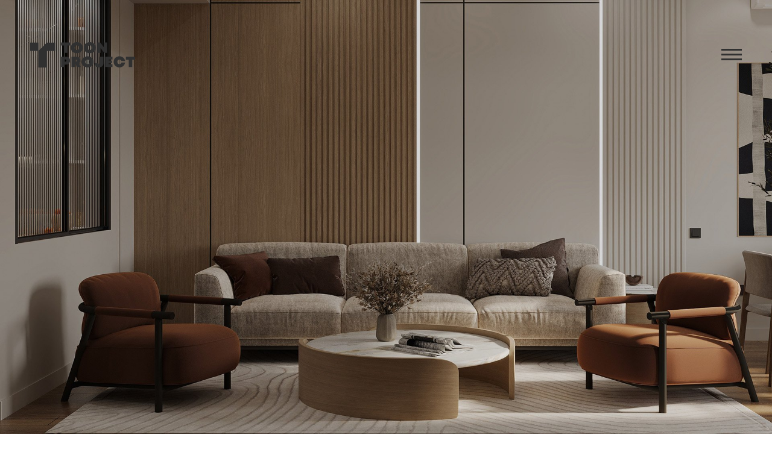

--- FILE ---
content_type: text/html; charset=utf-8
request_url: https://toonproject.com/87-scandinavian-apartment.html
body_size: 4997
content:
<!DOCTYPE html>
<html lang="en" class="en">
    <head>
        <meta charset="utf-8">
<title>SCANDINAVIAN APARTMENT » Interior Design » (87) | toonproject.com</title>
<meta name="description" content="SCANDINAVIAN APARTMENT. Order Interior Design, Visualization, and 3D Modeling Services in Armenia | toonproject.com. (87)">
<meta name="keywords" content="SCANDINAVIAN APARTMENT, Order, Interior, Design, 3D, Modeling, Visualization, Toon, Project">
<meta name="generator" content="Toon Project">
<meta property="og:site_name" content="Order Interior Design, Visualization, and 3D Modeling Services in Armenia | toonproject.com">
<meta property="og:type" content="article">
<meta property="og:title" content="SCANDINAVIAN APARTMENT » Interior Design » (87) | toonproject.com">
<meta property="og:url" content="https://toonproject.com/87-scandinavian-apartment.html">
<meta property="og:image" content="https://toonproject.com/uploads/posts/2024-05/1715752275_05_jpg1920.jpg">
<meta property="og:description" content="SCANDINAVIAN APARTMENT. Order Interior Design, Visualization, and 3D Modeling Services in Armenia | toonproject.com. (87)">
<link rel="search" type="application/opensearchdescription+xml" href="https://toonproject.com/index.php?do=opensearch" title="Order Interior Design, Visualization, and 3D Modeling Services in Armenia | toonproject.com">
<link rel="canonical" href="https://toonproject.com/87-scandinavian-apartment.html">
<link rel="alternate" hreflang="x-default" href="https://toonproject.com/87-scandinavian-apartment.html">
<link rel="alternate" hreflang="en" href="https://toonproject.com/87-scandinavian-apartment.html">
<link rel="alternate" hreflang="hy" href="https://toonproject.com/hy/87-scandinavian-apartment.html">
<link rel="alternate" hreflang="ru" href="https://toonproject.com/ru/87-scandinavian-apartment.html">
<link rel="alternate" type="application/rss+xml" title="Order Interior Design, Visualization, and 3D Modeling Services in Armenia | toonproject.com" href="https://toonproject.com/rss.xml">
        <meta name="HandheldFriendly" content="true">
        <meta name="format-detection" content="telephone=no">
        <meta name="viewport" content="width=device-width, initial-scale=1.0">
        <meta name="apple-mobile-web-app-capable" content="yes">
        <meta name="apple-mobile-web-app-status-bar-style" content="default">

        <link rel="shortcut icon" href="/templates/toonproject/images/logo/toon-ico.svg?v=1">
        
        <link rel="apple-touch-icon" href="/templates/toonproject/images/touch-icon/touch-icon-iphone.png">
        <link rel="apple-touch-icon" sizes="76x76" href="/templates/toonproject/images/touch-icon/touch-icon-ipad.png">
        <link rel="apple-touch-icon" sizes="120x120" href="/templates/toonproject/images/touch-icon/touch-icon-iphone-retina.png">
        <link rel="apple-touch-icon" sizes="152x152" href="/templates/toonproject/images/touch-icon/touch-icon-ipad-retina.png">

        
        <link href="/templates/toonproject/css/engine.css?x=5" type="text/css" rel="stylesheet">
        <link href="/templates/toonproject/css/styles.css?x=33" type="text/css" rel="stylesheet">
        <link href="/templates/toonproject/css/owl.carousel.css" type="text/css" rel="stylesheet">
        <link href="/templates/toonproject/css/simple-lightbox.css?v=3" type="text/css" rel="stylesheet">
        
        
        
        
        
        
        
        
        

        
        <link href="/templates/toonproject/js/lightgallery/lightgallery-bundle.min.css?x=6" type="text/css" rel="stylesheet">
        <link href="/templates/toonproject/js/lightgallery/css/lg-fullscreen.css?x=4" type="text/css" rel="stylesheet">
        <link href="/templates/toonproject/js/lightgallery/css/lg-thumbnail.css?x=6" type="text/css" rel="stylesheet">
        <link href="/templates/toonproject/js/lightgallery/css/lg-transitions.css?x=4" type="text/css" rel="stylesheet">
        <link href="/templates/toonproject/js/lightgallery/css/lg-zoom.css?x=5" type="text/css" rel="stylesheet">
        <link href="/templates/toonproject/css/fullstory.css?x=6" type="text/css" rel="stylesheet">
        

        <link href="/templates/toonproject/css/media.css?x=36" type="text/css" rel="stylesheet">

        <!-- Global site tag (gtag.js) - Google Analytics -->
        <script async src="https://www.googletagmanager.com/gtag/js?id=G-VTJ398KTLZ"></script>
        <script>
            window.dataLayer = window.dataLayer || [];
            function gtag(){dataLayer.push(arguments);}
            gtag('js', new Date());
            gtag('config', 'G-VTJ398KTLZ');
        </script>
    </head>
    <body>
        <div id="page-showfull" class="page">
            <header id="header" class="header header-absolute  not-main">
    <div class="header-in midside">
        <a class="logo" href="/">
            
            
                <img src="/templates/toonproject/images/logo/toon-logo-black.svg" alt="Toon Project">
            
        </a>
        <div id="burger" class="burger">
            <span class="burger-line line-1"></span>
            <span class="burger-line line-2"></span>
            <span class="burger-line line-3"></span>
        </div>
    </div>
</header>
<div id="menu">
    <div class="menu-top">
        <div id="menu-close" class="close-btn">
            <span class="line line-1"></span>
            <span class="line line-2"></span>
        </div>
    </div>
    <div class="menu-middle">
        <div class="menu-items">
            <a class="menu-item" href="/">
                Home
                
                
            </a>
            <a class="menu-item" href="/portfolio/">
                Portfolio
                
                
            </a>
            <a class="menu-item" href="/about-us/">
                Who We Are
                
                
            </a>
            <a class="menu-item" href="/calculator/">
                Calculator
                
                
            </a>
            <a class="menu-item" href="/contact-us/">
                Contact Us
                
                
            </a>
            
        </div>
    </div>
    <div class="menu-bottom">
        <div class="menu-langs">
            <a data-lang class="active" onclick="return false;" href="/87-scandinavian-apartment.html">English</a>
            <a data-lang  href="/ru/87-scandinavian-apartment.html">Русский</a>
            <a data-lang  href="/hy/87-scandinavian-apartment.html">Հայերեն</a>
        </div>
    </div>
</div>
            <main id="page-content" class="main-content">
                

                
                    
                    <article id="fullstory" class="fullstory">
    <div class="cover-photo" style="background-image: url(https://toonproject.com/uploads/posts/2024-05/1715752275_05_jpg1920.jpg);"></div>
    <section class="project-content midside">
        <div class="project-info">
            
            
            <span class="param title">
                <h1 class="project-title">SCANDINAVIAN APARTMENT</h1>
            </span>
            
            
            
            <span class="param">
                Style
                
                
                : Scandinavian
            </span>
            
            
            <span class="param">
                Square Meter
                
                
                : 60 m²
            </span>
            
        </div>
        <div class="project-images">
            <div class="fullstory-images"><div class="gallery gallery_1"><a data-src="/uploads/posts/2024-05/1715752283_02.jpg" href="https://toonproject.com/uploads/posts/2024-05/1715752283_02.jpg" target="_blank"><img src="/uploads/posts/2024-05/1715752283_02.jpg" alt=""></a><a data-src="/uploads/posts/2024-05/1715752235_04.jpg" href="https://toonproject.com/uploads/posts/2024-05/1715752235_04.jpg" target="_blank"><img src="/uploads/posts/2024-05/1715752235_04.jpg" alt=""></a><a data-src="/uploads/posts/2024-05/1715752911_dddd.jpg" href="https://toonproject.com/uploads/posts/2024-05/1715752911_dddd.jpg" target="_blank"><img src="/uploads/posts/2024-05/1715752911_dddd.jpg" alt=""></a><a data-src="/uploads/posts/2024-05/1715752810_07.jpg" href="https://toonproject.com/uploads/posts/2024-05/1715752810_07.jpg" target="_blank"><img src="/uploads/posts/2024-05/1715752810_07.jpg" alt=""></a><a data-src="/uploads/posts/2024-05/1715752999_zsss.jpg" href="https://toonproject.com/uploads/posts/2024-05/1715752999_zsss.jpg" target="_blank"><img src="/uploads/posts/2024-05/1715752999_zsss.jpg" alt=""></a><a data-src="/uploads/posts/2024-05/1715753005_09.jpg" href="https://toonproject.com/uploads/posts/2024-05/1715753005_09.jpg" target="_blank"><img src="/uploads/posts/2024-05/1715753005_09.jpg" alt=""></a><a data-src="/uploads/posts/2024-05/1715752996_10.jpg" href="https://toonproject.com/uploads/posts/2024-05/1715752996_10.jpg" target="_blank"><img src="/uploads/posts/2024-05/1715752996_10.jpg" alt=""></a><a data-src="/uploads/posts/2024-05/1715752957_11.jpg" href="https://toonproject.com/uploads/posts/2024-05/1715752957_11.jpg" target="_blank"><img src="/uploads/posts/2024-05/1715752957_11.jpg" alt=""></a><a data-src="/uploads/posts/2024-05/1715752959_13.jpg" href="https://toonproject.com/uploads/posts/2024-05/1715752959_13.jpg" target="_blank"><img src="/uploads/posts/2024-05/1715752959_13.jpg" alt=""></a><a data-src="/uploads/posts/2024-05/1715753047_14.jpg" href="https://toonproject.com/uploads/posts/2024-05/1715753047_14.jpg" target="_blank"><img src="/uploads/posts/2024-05/1715753047_14.jpg" alt=""></a><a data-src="/uploads/posts/2024-05/1715753051_15.jpg" href="https://toonproject.com/uploads/posts/2024-05/1715753051_15.jpg" target="_blank"><img src="/uploads/posts/2024-05/1715753051_15.jpg" alt=""></a><a data-src="/uploads/posts/2024-05/1715753132_17.jpg" href="https://toonproject.com/uploads/posts/2024-05/1715753132_17.jpg" target="_blank"><img src="/uploads/posts/2024-05/1715753132_17.jpg" alt=""></a><a data-src="/uploads/posts/2024-05/1715753137_20.jpg" href="https://toonproject.com/uploads/posts/2024-05/1715753137_20.jpg" target="_blank"><img src="/uploads/posts/2024-05/1715753137_20.jpg" alt=""></a><a data-src="/uploads/posts/2024-05/1715753184_22.jpg" href="https://toonproject.com/uploads/posts/2024-05/1715753184_22.jpg" target="_blank"><img src="/uploads/posts/2024-05/1715753184_22.jpg" alt=""></a><a data-src="/uploads/posts/2024-05/1715753145_24.jpg" href="https://toonproject.com/uploads/posts/2024-05/1715753145_24.jpg" target="_blank"><img src="/uploads/posts/2024-05/1715753145_24.jpg" alt=""></a></div></div>
        </div>
    </section>
    <section id="other" class="midside">
        <h2 class="other-title">
            You may also like
            
            
        </h2>
        <div class="projects">
            <article class="shortstory short-type-2">
	<a href="https://toonproject.com/124-scandinavian-apartment.html" class="short-in">
		<div class="short-photo">
			
			
			
			<img src="/uploads/posts/2025-12/1767008401_2.jpg" alt="SCANDINAVIAN APARTMENT">
			
		</div>
		<div class="short-info">
			<h3 class="short-title">SCANDINAVIAN APARTMENT</h3>
			<span class="arrow">
				<svg xmlns="http://www.w3.org/2000/svg" width="73" height="9" viewBox="0 0 73 9"><path d="M72.3536 4.85356C72.5488 4.6583 72.5488 4.34172 72.3536 4.14645L69.1716 0.964472C68.9763 0.76921 68.6597 0.76921 68.4645 0.964472C68.2692 1.15973 68.2692 1.47632 68.4645 1.67158L71.2929 4.50001L68.4645 7.32843C68.2692 7.5237 68.2692 7.84028 68.4645 8.03554C68.6597 8.2308 68.9763 8.2308 69.1716 8.03554L72.3536 4.85356ZM-4.37114e-08 5L72 5.00001L72 4.00001L4.37114e-08 4L-4.37114e-08 5Z"/></svg>
			</span>
		</div>
	</a>
</article><article class="shortstory short-type-2">
	<a href="https://toonproject.com/123-house-in-neoclassical-style.html" class="short-in">
		<div class="short-photo">
			
			
			
			<img src="/uploads/posts/2025-12/1766756695_1766756724.jpg" alt="HOUSE IN NEOCLASSICAL STYLE">
			
		</div>
		<div class="short-info">
			<h3 class="short-title">HOUSE IN NEOCLASSICAL STYLE</h3>
			<span class="arrow">
				<svg xmlns="http://www.w3.org/2000/svg" width="73" height="9" viewBox="0 0 73 9"><path d="M72.3536 4.85356C72.5488 4.6583 72.5488 4.34172 72.3536 4.14645L69.1716 0.964472C68.9763 0.76921 68.6597 0.76921 68.4645 0.964472C68.2692 1.15973 68.2692 1.47632 68.4645 1.67158L71.2929 4.50001L68.4645 7.32843C68.2692 7.5237 68.2692 7.84028 68.4645 8.03554C68.6597 8.2308 68.9763 8.2308 69.1716 8.03554L72.3536 4.85356ZM-4.37114e-08 5L72 5.00001L72 4.00001L4.37114e-08 4L-4.37114e-08 5Z"/></svg>
			</span>
		</div>
	</a>
</article><article class="shortstory short-type-2">
	<a href="https://toonproject.com/122-modern-apartment.html" class="short-in">
		<div class="short-photo">
			
			
			
			<img src="/uploads/posts/2025-11/1764050833_1764050874.jpg" alt="Modern apartment">
			
		</div>
		<div class="short-info">
			<h3 class="short-title">Modern apartment</h3>
			<span class="arrow">
				<svg xmlns="http://www.w3.org/2000/svg" width="73" height="9" viewBox="0 0 73 9"><path d="M72.3536 4.85356C72.5488 4.6583 72.5488 4.34172 72.3536 4.14645L69.1716 0.964472C68.9763 0.76921 68.6597 0.76921 68.4645 0.964472C68.2692 1.15973 68.2692 1.47632 68.4645 1.67158L71.2929 4.50001L68.4645 7.32843C68.2692 7.5237 68.2692 7.84028 68.4645 8.03554C68.6597 8.2308 68.9763 8.2308 69.1716 8.03554L72.3536 4.85356ZM-4.37114e-08 5L72 5.00001L72 4.00001L4.37114e-08 4L-4.37114e-08 5Z"/></svg>
			</span>
		</div>
	</a>
</article>
        </div>
    </section>
</article>



<script>
    document.onready = function () {
        $('.sl-overlay').on('click', function () {
            gallery.trigger('close.simplelightbox');
        });

        lightGallery(document.querySelector('.gallery_1'), {
            download: false,
            hash: false,
            animateThumb: true,
            thumbnail: true,
            plugins: [lgThumbnail, lgZoom, lgFullscreen],
        });
    }
</script>
                
                
                
                
            </main>
        </div>
        <footer id="footer" class="footer">
    <div class="footer-in midside">
        <div class="foot-left">
            <a class="foot-logo" href="/">
                <img src="/templates/toonproject/images/logo/toon-logo-white.svg" alt="Toon Project">
            </a>
            <p class="foot-text">
                
                    Designing with Toon <br>
                    Project is fast.
                
                
                
            </p>
            <div class="foot-social">
                <a href="https://www.behance.net/toon_project" class="social-link behance" target="_blank">
                    <img src="/templates/toonproject/images/icons/footer/behance.svg?x=1" class="social_icon" alt="Behance">
                </a>
                <a href="https://www.instagram.com/toon.project/" class="social-link instagram" target="_blank">
                    <img src="/templates/toonproject/images/icons/footer/instagram.svg?x=1" class="social_icon" alt="Instagram">
                </a>
                <a href="https://www.facebook.com/toonproject/" class="social-link facebook" target="_blank">
                    <img src="/templates/toonproject/images/icons/footer/facebook.svg?x=1" class="social_icon" alt="Facebook">
                </a>
                <a href="https://am.linkedin.com/company/toon-project" class="social-link linkedin" target="_blank">
                    <img src="/templates/toonproject/images/icons/footer/linkedin.svg?x=1" class="social_icon" alt="Linkedin">
                </a>
            </div>
        </div>
        <div class="foot-right">
            <div class="column">
                <h4>
                    Feedback
                    
                    
                </h4>
                <div class="column-block">
                    <a class="icon_links footer_link" href="/?do=feedback">
                        <img src="/templates/toonproject/images/icons/footer/contact-big.svg?v=2" alt="Contact Us"> 
                        Contact Us
                        
                        
                    </a>
                    <a class="icon_links footer_link" href="tel:+37433111700">
                        <img src="/templates/toonproject/images/icons/footer/phone.svg?v=2" alt="Location"> 
                        +(374)33111700
                    </a>
                    <a class="icon_links footer_link" href="mailto:info@toonproject.com">
                        <img src="/templates/toonproject/images/icons/footer/letter.svg?v=2" alt="Location"> 
                        info@toonproject.com
                    </a>
                    <a class="icon_links" href="https://www.google.com/maps/place/29+Rostom+St,+Yerevan+0018,+%D0%90%D1%80%D0%BC%D0%B5%D0%BD%D0%B8%D1%8F/@40.1642194,44.5173979,17z/data=!3m1!4b1!4m5!3m4!1s0x406abc66ad4f57b1:0x83c2410c62eeaef6!8m2!3d40.1642153!4d44.5195866" target="_blank" rel="nofollow noopener">
                        <img src="/templates/toonproject/images/icons/footer/location.svg?v=2" alt="Location"> 
                        Rostom St. 29, Yerevan, Armenia
                    </a>
                </div>
            </div>
            <div class="column">
                <h4>
                    Company
                    
                    
                </h4>
                <div class="column-block">
                    <a href="/portfolio/">
                        Portfolio
                        
                        
                    </a>
                    <a href="/about-us/">
                        Who are we
                        
                        
                    </a>
                    <a href="/calculator">
                        Calculator
                        
                        
                    </a>
                    <a href="/legal/privacy-policy/">
                        Privacy Policy
                        
                        
                    </a>
                    <a href="/legal/terms-and-conditions/">
                        Terms & Conditions
                        
                        
                    </a>
                </div>
            </div>
        </div>
    </div>
    <div class="foot-langs midside">
        <a id="en-footer" class="active" onclick="return false;" href="/87-scandinavian-apartment.html">English</a>
        <a id="ru-footer"  href="/ru/87-scandinavian-apartment.html">Русский</a>
        <a id="hy-footer"  href="/hy/87-scandinavian-apartment.html">Հայերեն</a>
    </div>
    <div class="foot-bottom">
        <p class="copyright">
            Copyright © 2023 toonproject.com
        </p>
    </div>
</footer>

        
<script src="/engine/classes/js/jquery.js?v=28f21"></script>
<script src="/engine/classes/js/jqueryui.js?v=28f21" defer></script>
<script src="/engine/classes/js/dle_js.js?v=28f21" defer></script>
        <script>
<!--
var dle_root       = '/';
var dle_admin      = '';
var dle_login_hash = '8c1ba3b38e9e0cdb56a1c7de7d5053e025a59d35';
var dle_group      = 5;
var dle_skin       = 'toonproject';
var dle_wysiwyg    = '0';
var quick_wysiwyg  = '0';
var dle_min_search = '4';
var dle_act_lang   = ["Yes", "No", "Enter", "Cancel", "Save", "Delete", "Loading. Please, wait..."];
var menu_short     = 'Quick edit';
var menu_full      = 'Full edit';
var menu_profile   = 'View profile';
var menu_send      = 'Send message';
var menu_uedit     = 'Admin Center';
var dle_info       = 'Information';
var dle_confirm    = 'Confirm';
var dle_prompt     = 'Enter the information';
var dle_req_field  = 'Please fill in all the required fields';
var dle_del_agree  = 'Are you sure you want to delete it? This action cannot be undone';
var dle_spam_agree = 'Are you sure you want to mark the user as a spammer? This will remove all his comments';
var dle_c_title    = 'Send a complaint';
var dle_complaint  = 'Enter the text of your complaint to the Administration:';
var dle_mail       = 'Your e-mail:';
var dle_big_text   = 'Highlighted section of text is too large.';
var dle_orfo_title = 'Enter a comment to the detected error on the page for Administration ';
var dle_p_send     = 'Send';
var dle_p_send_ok  = 'Notification has been sent successfully ';
var dle_save_ok    = 'Changes are saved successfully. Refresh the page?';
var dle_reply_title= 'Reply to the comment';
var dle_tree_comm  = '0';
var dle_del_news   = 'Delete article';
var dle_sub_agree  = 'Do you really want to subscribe to this article’s comments?';
var dle_captcha_type  = '1';
var DLEPlayerLang     = {prev: 'Previous',next: 'Next',play: 'Play',pause: 'Pause',mute: 'Mute', unmute: 'Unmute', settings: 'Settings', enterFullscreen: 'Enable full screen mode', exitFullscreen: 'Disable full screen mode', speed: 'Speed', normal: 'Normal', quality: 'Quality', pip: 'PiP mode'};
var allow_dle_delete_news   = false;
var dle_search_delay   = false;
var dle_search_value   = '';
jQuery(function($){
FastSearch();
});
//-->
</script>
        <script src="/templates/toonproject/js/default.js?v=4"></script>
        <script src="/templates/toonproject/js/owl.carousel.min.js?v=3"></script>
        
            <script src="/templates/toonproject/js/lightgallery/lightgallery.min.js"></script>
            <script src="/templates/toonproject/js/lightgallery/plugins/lg-fullscreen.min.js"></script>
            <script src="/templates/toonproject/js/lightgallery/plugins/lg-thumbnail.min.js"></script>
            <script src="/templates/toonproject/js/lightgallery/plugins/lg-zoom.min.js"></script>
        
        
        <!-- Yandex.Metrika counter --> 
        <script> (function(m,e,t,r,i,k,a){m[i]=m[i]||function(){(m[i].a=m[i].a||[]).push(arguments)}; m[i].l=1*new Date();k=e.createElement(t),a=e.getElementsByTagName(t)[0],k.async=1,k.src=r,a.parentNode.insertBefore(k,a)}) (window, document, "script", "https://mc.yandex.ru/metrika/tag.js", "ym"); ym(65563480, "init", { clickmap:true, trackLinks:true, accurateTrackBounce:true }); </script> <noscript><div><img src="https://mc.yandex.ru/watch/65563480" style="position:absolute; left:-9999px;" alt="" /></div></noscript>
        <!-- /Yandex.Metrika counter -->
    </body>

</html>

--- FILE ---
content_type: text/css
request_url: https://toonproject.com/templates/toonproject/css/styles.css?x=33
body_size: 4335
content:
/* Сброс */
@import url('https://fonts.googleapis.com/css2?family=Inter:wght@100;200;300;400;500;600;700;800;900&family=Jost:ital,wght@0,100;0,200;0,300;0,400;0,500;0,600;0,700;0,800;0,900;1,100;1,200;1,300;1,400;1,500;1,600;1,700;1,800;1,900&display=swap');

:root {
    --primary-blue: #0864B9;
    --primary-darker: #001F47;
    --white: #fff;
    --bgcolor: #fff;
    --text-hover-gray: #ccc;
    --bgcolor-darker: #303030;
    --bg-footer: #303030;
    --text-black: #303030;
    --dark-hover: #1a1a1a;
    --red: #ff2d2d;
    --error-color: #ff2d2d;

    --gradient-top: linear-gradient(0deg, rgba(97, 92, 92, 0.00) 10.42%, #1A1919 84.37%);
    --gradient-bottom: linear-gradient(180deg, rgba(97, 92, 92, 0.00) 10.42%, #1A1919 84.37%);
    --gradient-left: linear-gradient(270deg, rgba(97, 92, 92, 0.00) 12.45%, rgba(64, 61, 61, 0.46) 35.83%, #1A1919 69.11%);

    --focus: 0px 0px 0 2px rgb(48 48 48);

    --container: 1720px;

    --smooth: .2s ease;
}

* {
    box-sizing: border-box;
    margin: 0;
    padding: 0;
}

html, body, div, span, applet, object, iframe, h1, h2, h3, h4, h5, h6, p, blockquote, pre, a, abbr, acronym, address, big, cite, code, del, dfn, em, img, ins, kbd, q, s, samp, small, strike, strong, sub, sup, tt, var, b, u, i, center, dl, dt, dd, ol, ul, li, fieldset, form, label, legend, table, caption, tbody, tfoot, thead, tr, th, td,article, aside, canvas, details, embed, figure, figcaption, footer, header, hgroup, menu, nav, output, ruby, section, summary, time, mark, audio, video { margin: 0; padding: 0; font-size: 100%; font: inherit; vertical-align: baseline } article, aside, details, figcaption, figure, footer, header, hgroup, menu, nav, section { display: block } ol, ul { list-style: none } blockquote, q { quotes: none } blockquote:before, blockquote:after, q:before, q:after { content: ''; content: none } table { border-collapse: collapse; border-spacing: 0 }

html { height: 100%; min-height: 100%; }
body { min-height: 100%; }
html, html a { -webkit-font-smoothing: antialiased; }

/* Настройка основной типографии */
body, select, input, textarea, button {
    font: normal 16px/1.5 'Inter', Arial, Helvetica, sans-serif;
    color: var(--text-black);
    outline: none;
}
.hy body, .hy select, .hy input, .hy textarea, .hy button {
    font-family: 'Mardoto', Arial, Helvetica, sans-serif;
    letter-spacing: 0.35px;
}

.hy body, .hy span, .hy button, .hy label, .hy a,
.hy h1, .hy h2, .hy h3, .hy h4, .hy h5 {
    text-transform: initial !important;
    letter-spacing: 0.5px;
}

a { 
    outline: none;
    color: #3394e6;
    text-decoration: none;
}
a:hover { text-decoration: underline; }

a img { border: 0 none; }
a > img { vertical-align: bottom; }

img { display: block; max-width: 100%; }

/* Заголовки H1-6 */
h1, h2, h3, h4, h5 {
    margin: 0 0 20px 0;
    letter-spacing: .25px;
    line-height: normal;
    font-family: 'Inter', Arial, Helvetica, sans-serif;
    font-weight: 600;
    text-rendering: optimizeLegibility;
}
.hy h1, .hy h2, .hy h3, .hy h4, .hy h5 {
    font-family: 'Mardoto', Arial, Helvetica, sans-serif;
}

h1, .h1 { font-size: 40px; }
h2, .h2 { font-size: 32px; }
h3, .h3 { font-size: 24px; }
h4, .h4 { font-size: 18px; }
h5, .h5 { font-size: 16px; }

/* Частые стили */
.center { text-align: center; }

.grey { color: #919191; }
.grey a { color: inherit; }
.grey a:hover { color: var(--text-black); }
.blue { color: #3394e6; }
.orange { color: #e85319; }

/* Настройка других элементов */
ul { padding-left: 40px; list-style: disc outside; margin-top: 1em; margin-bottom: 1em;}
ol { padding-left: 40px; list-style: decimal outside; margin-top: 1em; margin-bottom: 1em;}
ul.reset {
    list-style: none;
    margin: 0;
    padding: 0;
}

strong, b { font-weight: 600 }
small, .small { font-size: .9em; }

/** TEMPLATE **/
body {
    display: flex;
    flex-direction: column;
    align-items: stretch;
    background: var(--bgcolor);
    min-width: 320px;
}
.menu_open body {
    overflow: hidden;
}
.midside {
    position: relative;
    max-width: var(--container);
    margin: 0 auto;
    padding: 0 20px;
}
.page {
    flex: 1 0 auto;
}
.page_footer {
    flex-shrink: 0;
}
.err_wrap {
    padding: 0 10px;
}
.berrors {
    max-width: var(--container);
    width: 100%;
    height: 1%;
    margin: 25px auto 70px auto;
    padding: 20px 25px;
    background: #ffe6dd;
    border: 1px solid #f0c4b5;
    color: #553c33;
    border-radius: 2px;
    box-sizing: border-box;
}
.error {
    outline: 2px solid var(--error-color);
    outline-offset: 2px;
}
.wide {
    width: 100%;
}
.reverse {
    flex-direction: row-reverse !important;
}
h1, h2, h3, h4, h5, h6 {
    color: var(--text-black);
}

/* Buttons */
.big-btn {
    display: inline-block;
    border: 2px solid #0864b9;
    background: transparent;
    border-radius: 50px;
    padding: 10px 30px;
    min-width: 300px;
    text-align: center;
    color: #0864b9;
    font-size: 20px;
    text-decoration: none;
    cursor: pointer;
    outline: none;
    transition: all .2s ease-in-out;
}

.toon-btn {
    display: flex;
    align-items: center;
    justify-content: center;
    color: var(--white);
    padding: 4px 12px;
    text-align: center;
    font-size: 18px;
    letter-spacing: 0.8px;
    background: var(--bgcolor-darker);
    border-radius: 4px;
    cursor: pointer;
    outline: none;
    border: none;
    transition: var(--smooth);
}
.toon-btn:hover {
    background: var(--dark-hover);
}
.toon-btn.size-l {
    height: 50px;
    font-size: 20px;
    padding: 8px;
}
.toon-btn.size-m {
    height: 44px;
    font-size: 14px;
    padding: 8px;
}
.toon-btn.size-m.long {
    max-width: 160px;
    width: 100%;
}
.toon-btn.size-l.long {
    max-width: 310px;
    width: 100%;
}
.toon-btn.size-l.bold {
    font-weight: 600;
}

.square-btn {
    --btn-size: 72px;
    --border-color: var(--white);
    display: flex;
    align-items: center;
    justify-content: center;
    width: var(--btn-size);
    height: var(--btn-size);
    border: 1px solid var(--border-color);
    border-radius: 4px;
    cursor: pointer;
}
.cta-button {
    display: flex;
    align-items: center;
    color: var(--white);
    text-decoration: none;
}
.cta-button:hover {
    text-decoration: none;
}
.cta-button > .cta-text {
    display: block;
    margin-right: 40px;
    font-size: 18px;
    text-transform: uppercase;
}
.cta-button.black {
    color: var(--text-black);
}
.square-btn.size-m {
    --btn-size: 48px;
}
.square-btn.size-s {
    --btn-size: 32px;
}
.square-btn.border-black {
    --border-color: var(--bgcolor-darker);
}
.square-btn > svg {
    width: 50%;
    height: 50%;
}
.square-btn.size-s > svg {
    height: 13px;
}

/* Header */
#header {
    position: relative;
    width: 100%;
    padding-top: 70px;
    background: transparent;
    transition: var(--smooth);
    z-index: 100;
}
#header.not-main {
    margin-bottom: 90px;
}
#header.header-absolute {
    position: absolute;
    top: 0;
}
#header > .header-in {
    display: flex;
    justify-content: space-between;
    align-items: center;
}
#header > .header-in > .logo {
    display: block;
}
#header > .header-in > .logo > img {
    width: 174px;
    height: 42px;
}
#header > .header-in > .burger {
    position: relative;
    display: block;
    width: 34px;
    height: 21px;
    cursor: pointer;
}
#header > .header-in > .burger > .burger-line {
    position: absolute;
    width: 34px;
    height: 3px;
    background-color: var(--bgcolor-darker);
}
#header.header-white > .header-in > .burger > .burger-line {
    background-color: var(--white);
}
#header > .header-in > .burger > .burger-line.line-1 {
    margin-top: 0;
}
#header > .header-in > .burger > .burger-line.line-2 {
    margin-top: 8px;
}
#header > .header-in > .burger > .burger-line.line-3 {
    margin-top: 16px;
}
#menu {
    position: fixed;
    top: 0;
    right: -920px;
    max-width: 100%;
    display: flex;
    flex-direction: column;
    width: 900px;
    height: 100%;
    padding: 70px 107px 35px 70px;
    background: var(--bgcolor-darker);
    box-shadow: 0 0 10px 0 rgba(0, 0, 0, .5);
    transition: .3s cubic-bezier(.7,0,.2,1);
    z-index: 102;
    overflow-y: auto;
}
html.menu-active #menu {
    right: 0;
}
#menu .menu-top {
    display: flex;
    justify-content: flex-end;
    margin-bottom: 70px;
}
#menu .menu-top > .close-btn {
    position: relative;
    display: block;
    --btn-size: 34px;
    width: var(--btn-size);
    height: var(--btn-size);
    cursor: pointer;
}
#menu .menu-top > .close-btn .line {
    position: absolute;
    width: 34px;
    height: 3px;
    margin-top: 18px;
    background-color: var(--white);
}
#menu .menu-top > .close-btn .line.line-1 {
    transform: rotate(45deg);
}
#menu .menu-top > .close-btn .line.line-2 {
    transform: rotate(-45deg);
}
#menu .menu-middle {
    flex-grow: 1;
}
#menu .menu-middle .menu-items {
}
#menu .menu-middle .menu-items .menu-item {
    display: block;
    margin-bottom: 50px;
    color: var(--white);
    font-size: clamp(24px, 28px, 36px);
    text-decoration: none;
    transition: var(--smooth);
}
#menu .menu-middle .menu-items .menu-item:hover {
    color: #ccc;
}
#menu .menu-middle .menu-items .menu-item:last-child {
    margin-bottom: 0;
}
#menu .menu-bottom {
    margin-top: 20px;
}
#menu .menu-bottom .menu-langs {
    display: flex;
    gap: 10px;
}
#menu .menu-bottom [data-lang] {
    display: block;
    color: var(--white);
    font-size: 18px;
    transition: var(--smooth);
}
#menu .menu-bottom [data-lang]:is(:hover, .active) {
    color: #bbb;
    text-decoration: none;
}

/* Footer */
#footer {
    padding-top: 60px;
    padding-bottom: 20px;
    background: var(--bg-footer);
}
#footer .footer-in {
    display: flex;
    align-items: flex-start;
    color: var(--white);
    margin-bottom: 15px;
}
#footer .foot-left {
    flex-basis: 30%;
}
#footer .foot-logo {
    display: inline-block;
    margin-bottom: 40px;
}
#footer .foot-logo > img {
    width: 173px;
    height: 42px;
}
#footer .foot-text {
    display: block;
    margin-bottom: 40px;
    font-size: 18px;
}
#footer .foot-social {
    display: flex;
    align-items: center;
    gap: 30px;
}
#footer .foot-social > .social-link {

}
#footer .foot-social > .social-link > img {
    display: block;
    width: 32px;
    height: 25px;
    opacity: 1;
    transition: var(--smooth);
}
#footer .foot-social > .social-link:hover > img {
    opacity: .7;
}
#footer .foot-right {
    display: grid;
    grid-template-columns: repeat(2, 1fr);
    /* grid-gap: 40px; */
    flex-grow: 1;
}
#footer .foot-right .column {

}
#footer .foot-right .column > h4 {
    margin-bottom: 24px;
    color: var(--white);
    font-size: 20px;
    font-weight: 500;
}
#footer .foot-right .column > .column-block {

}
#footer .foot-right .column a {
    display: flex;
    align-items: center;
    gap: 15px;
    margin-bottom: 16px;
    color: var(--white);
}
#footer .foot-right .column a:last-child {
    margin-bottom: 0;
}
#footer .foot-right .column a > img {
    --icon-size: 14px;
    width: var(--icon-size);
    height: var(--icon-size);
}
#footer .foot-langs {
    width: 100%;
    text-align: right;
    margin-bottom: 25px;
}
#footer .foot-langs > a {
    display: inline-block;
    margin-left: 10px;
    color: var(--white);
    transition: var(--smooth);
}
#footer .foot-langs > a:first-child {
    margin-left: 0;
}
#footer .foot-langs > a:is(:hover, .active) {
    color: #bbb;
    text-decoration: none;
}
#footer .foot-bottom {
    color: var(--white);
}
#footer .foot-bottom .copyright {
    text-align: center;
}

/* Sections */
.section-mg {
    margin-bottom: 200px;
}

/* Shortstory */
.shortstory {
    
}
.shortstory > .short-in {
    position: relative;
    display: block;
    text-decoration: none;
}
.shortstory > .short-in:hover {

}
.shortstory > .short-in > .short-photo {
    display: block;
    position: relative;
    overflow: hidden;
    padding-top: 69.6%;
}
.shortstory.short-type-1 > .short-in > .short-photo {
    padding-top: 126.6%;
}
.shortstory > .short-in > .short-photo > img {
    display: block;
    position: absolute;
    max-width: 100%;
    max-height: 100%;
    top: 50%;
    left: 50%;
    transform: translate(-50%, -50%);
    width: 100%;
    height: 100%;
    object-fit: cover;
}
.shortstory > .short-in > .short-info {
    position: absolute;
    bottom: 0;
    left: 0;
    display: flex;
    justify-content: space-between;
    align-items: flex-end;
    width: 100%;
    height: 55%;
    padding: 30px;
    opacity: 0;
    visibility: hidden;
    transition: var(--smooth);
}
.shortstory > .short-in:hover .short-info {
    opacity: 1;
    visibility: visible;
}
.shortstory > .short-in > .short-info::before {
    content: '';
    position: absolute;
    bottom: 0;
    left: 0;
    width: 100%;
    height: 100%;
    background: var(--gradient-bottom);
    z-index: 1;
}
.shortstory > .short-in > .short-info > .short-title {
    position: relative;
    max-width: 150px;
    margin-bottom: 0;
    color: var(--white);
    font-size: 14px;
    font-weight: 400;
    text-transform: uppercase;
    z-index: 2;
    text-overflow: ellipsis;
    white-space: nowrap;
    overflow: hidden;
}
#portfolio .shortstory.short-type-1 > .short-in > .short-info > .short-title {
    max-width: 350px;
}
.shortstory.short-type-2 > .short-in > .short-info > .short-title {
    max-width: 300px;
    font-size: 18px;
}
.shortstory > .short-in > .short-info > .arrow {
    position: relative;
    fill: var(--white);
    z-index: 2;
}
.shortstory > .short-in > .short-info > .arrow > svg {

}


/* Navigation */
#navigation {
    display: flex;
    justify-content: center;
    align-items: center;
    margin: 40px 0;
}
#navigation a,
#navigation span {
    display: flex;
    align-items: center;
    justify-content: center;
    height: 40px;
    min-width: 40px;
    font-size: 1rem;
    line-height: 1rem;
    color: #666;
    padding: 4px;
    border: 1px solid #ccc;
    border-radius: 4px;
    transition: all .1s ease-in-out;
}
#navigation a:hover {
    text-decoration: none;
    color: var(--bgcolor-darker);
    background-color: #eee;
}
#navigation .arrow {

}
#navigation .arrow.page_prev {
    margin-right: 4px;
}
#navigation .arrow.page_prev > a,
#navigation .arrow.page_prev > span {
    display: block;
    background: url(../images/icons/global/arrow-left.svg) center center no-repeat;
    background-size: 24px;
}
#navigation .arrow.page_next {
    margin-left: 4px;
}
#navigation .arrow.page_next > a,
#navigation .arrow.page_next > span {
    display: block;
    background: url(../images/icons/global/arrow-right.svg) center center no-repeat;
    background-size: 24px;
}
#navigation .arrow.page_prev > span,
#navigation .arrow.page_next > span {
    opacity: .6;
}
#navigation .pages {
    display: flex;
}
#navigation .pages > a,
#navigation .pages > span {
    margin: 0 4px;
}
#navigation .pages > span:not(.nav_ext) {
    border-color: var(--bgcolor-darker);
    color: var(--text-black);
}
#navigation .pages > span.nav_ext {
    border: none;
    font-weight: 600;
    margin: 0;
    align-items: self-end;
    letter-spacing: 1px;
}

/** UI Dialog **/
.ui-dialog {
    max-width: 90% !important;
    background-color: var(--white);
    position: fixed;
    top: 50%;
    left: 50%;
    transform: translate(-50%, -50%);
}
.ui-dialog-titlebar {
    text-align: center;
}
.ui-dialog-title {
    float: none;
    font-weight: 600;
    font-size: 20px;
}
.ui-dialog-titlebar-close .ui-icon {
    display: block;
    margin: 6px auto 0 auto;
    width: 20px;
    height: 20px;
    background-image: url('../images/icons/modal/x.svg');
    -webkit-background-size: 20px auto;
    background-size: 20px auto;
    opacity: 1;
    transition: opacity .2s ease-in-out;
}
.ui-dialog-content {
    margin: 0 auto;
    max-width: 460px;
}
.ui-dialog label {
    display: block;
    margin-bottom: 8px;
}
/** UI Dialog **/

fieldset {
    border: 1px solid rgba(0,0,0,0.1);
    padding: 20px;
    margin-bottom: 25px;
}
fieldset legend {
    padding: 0 10px;
    font-size: 14px;
    font-weight: 600;
}

/** Order sent form **/

.form_sent_success .form_result {
    text-align: center;
    font-size: 16px;
}
.form_sent_success .ui-dialog-title {
    font-size: 30px;
}

/** Order sent form **/

/** Hidden Form **/

.hidden_forms li {
    margin-bottom: 20px;
}
.hidden_forms li:last-child {
    margin-bottom: 0;
    text-align: right;
}

/** Hidden Form **/

/** LEGAL **/
.legal {
    margin-top: 50px;
}
.legal h1,
.legal h2,
.legal p,
.legal ul {
    margin-bottom: 20px;
}
/** LEGAL **/

/** LOGIN **/
.login {
    display: flex;
    align-items: center;
    justify-content: center;
    height: 50vh;
}
/** LOGIN **/

--- FILE ---
content_type: text/css
request_url: https://toonproject.com/templates/toonproject/js/lightgallery/lightgallery-bundle.min.css?x=6
body_size: 5668
content:
@font-face{
    font-family:lg;
    src:url(./fonts/lg.woff2?io9a6k) format("woff2"),url(./fonts/lg.ttf?io9a6k) format("truetype"),url(./fonts/lg.woff?io9a6k) format("woff"),url(./fonts/lg.svg?io9a6k#lg) format("svg");
    font-weight:400;
    font-style:normal;
    font-display:block
}
.lg-icon{
    font-family:lg!important;
    speak:never;
    font-style:normal;
    font-weight:400;
    font-variant:normal;
    text-transform:none;
    line-height:1;
    -webkit-font-smoothing:antialiased;
    -moz-osx-font-smoothing:grayscale
}
.lg-container{
    font-family:system-ui,-apple-system,"Segoe UI",Roboto,"Helvetica Neue",Arial,"Noto Sans","Liberation Sans",sans-serif,"Apple Color Emoji","Segoe UI Emoji","Segoe UI Symbol","Noto Color Emoji"
}
.lg-next,.lg-prev{
    background-color:rgba(0,0,0,.45);
    border-radius:2px;
    color:#999;
    cursor:pointer;
    display:block;
    font-size:22px;
    margin-top:-10px;
    padding:8px 10px 9px;
    position:absolute;
    top:50%;
    z-index:1084;
    outline:0;
    border:none
}
.lg-next.disabled,.lg-prev.disabled{
    opacity:0!important;
    cursor:default
}
.lg-next:hover:not(.disabled),.lg-prev:hover:not(.disabled){
    color:#fff
}
.lg-single-item .lg-next,.lg-single-item .lg-prev{
    display:none
}
.lg-next{
    right:20px
}
.lg-next:before{
    content:"\e095"
}
.lg-prev{
    left:20px
}
.lg-prev:after{
    content:"\e094"
}
@-webkit-keyframes lg-right-end{
    0%{
        left:0
    }
    50%{
        left:-30px
    }
    100%{
        left:0
    }
}
@-moz-keyframes lg-right-end{
    0%{
        left:0
    }
    50%{
        left:-30px
    }
    100%{
        left:0
    }
}
@-ms-keyframes lg-right-end{
    0%{
        left:0
    }
    50%{
        left:-30px
    }
    100%{
        left:0
    }
}
@keyframes lg-right-end{
    0%{
        left:0
    }
    50%{
        left:-30px
    }
    100%{
        left:0
    }
}
@-webkit-keyframes lg-left-end{
    0%{
        left:0
    }
    50%{
        left:30px
    }
    100%{
        left:0
    }
}
@-moz-keyframes lg-left-end{
    0%{
        left:0
    }
    50%{
        left:30px
    }
    100%{
        left:0
    }
}
@-ms-keyframes lg-left-end{
    0%{
        left:0
    }
    50%{
        left:30px
    }
    100%{
        left:0
    }
}
@keyframes lg-left-end{
    0%{
        left:0
    }
    50%{
        left:30px
    }
    100%{
        left:0
    }
}
.lg-outer.lg-right-end .lg-object{
    -webkit-animation:lg-right-end .3s;
    -o-animation:lg-right-end .3s;
    animation:lg-right-end .3s;
    position:relative
}
.lg-outer.lg-left-end .lg-object{
    -webkit-animation:lg-left-end .3s;
    -o-animation:lg-left-end .3s;
    animation:lg-left-end .3s;
    position:relative
}
.lg-toolbar{
    z-index:1082;
    left:0;
    position:absolute;
    top:0;
    width:100%
}
.lg-media-overlap .lg-toolbar{
    background-image:linear-gradient(0deg,rgba(0,0,0,0),rgba(0,0,0,.4))
}
.lg-toolbar .lg-icon{
    color:#999;
    cursor:pointer;
    float:right;
    font-size:24px;
    height:47px;
    line-height:27px;
    padding:10px 0;
    text-align:center;
    width:50px;
    text-decoration:none!important;
    outline:medium none;
    will-change:color;
    -webkit-transition:color .2s linear;
    -o-transition:color .2s linear;
    transition:color .2s linear;
    background:0 0;
    border:none;
    box-shadow:none
}
.lg-toolbar .lg-icon.lg-icon-18{
    font-size:18px
}
.lg-toolbar .lg-icon:hover{
    color:#fff
}
.lg-toolbar .lg-close:after{
    content:"\e070"
}
.lg-toolbar .lg-maximize{
    font-size:22px
}
.lg-toolbar .lg-maximize:after{
    content:"\e90a"
}
.lg-toolbar .lg-download:after{
    content:"\e0f2"
}
.lg-sub-html{
    color:#eee;
    font-size:16px;
    padding:10px 40px;
    text-align:center;
    z-index:1080;
    opacity:0;
    -webkit-transition:opacity .2s ease-out 0s;
    -o-transition:opacity .2s ease-out 0s;
    transition:opacity .2s ease-out 0s
}
.lg-sub-html h4{
    margin:0;
    font-size:13px;
    font-weight:700
}
.lg-sub-html p{
    font-size:12px;
    margin:5px 0 0
}
.lg-sub-html a{
    color:inherit
}
.lg-sub-html a:hover{
    text-decoration:underline
}
.lg-media-overlap .lg-sub-html{
    background-image:linear-gradient(180deg,rgba(0,0,0,0),rgba(0,0,0,.6))
}
.lg-item .lg-sub-html{
    position:absolute;
    bottom:0;
    right:0;
    left:0
}
.lg-error-msg{
    font-size:14px;
    color:#999
}
.lg-counter{
    color:#999;
    display:inline-block;
    font-size:16px;
    padding-left:20px;
    padding-top:12px;
    height:47px;
    vertical-align:middle
}
.lg-closing .lg-next,.lg-closing .lg-prev,.lg-closing .lg-sub-html,.lg-closing .lg-toolbar{
    opacity:0;
    -webkit-transition:-webkit-transform .08 cubic-bezier(0,0,.25,1) 0s,opacity .08 cubic-bezier(0,0,.25,1) 0s,color .08 linear;
    -moz-transition:-moz-transform .08 cubic-bezier(0,0,.25,1) 0s,opacity .08 cubic-bezier(0,0,.25,1) 0s,color .08 linear;
    -o-transition:-o-transform .08 cubic-bezier(0,0,.25,1) 0s,opacity .08 cubic-bezier(0,0,.25,1) 0s,color .08 linear;
    transition:transform .08 cubic-bezier(0,0,.25,1) 0s,opacity .08 cubic-bezier(0,0,.25,1) 0s,color .08 linear
}
body:not(.lg-from-hash) .lg-outer.lg-start-zoom .lg-item:not(.lg-zoomable) .lg-img-wrap,body:not(.lg-from-hash) .lg-outer.lg-start-zoom .lg-item:not(.lg-zoomable) .lg-video-cont{
    opacity:0;
    -moz-transform:scale3d(.5,.5,.5);
    -o-transform:scale3d(.5,.5,.5);
    -ms-transform:scale3d(.5,.5,.5);
    -webkit-transform:scale3d(.5,.5,.5);
    transform:scale3d(.5,.5,.5);
    will-change:transform,opacity;
    -webkit-transition:-webkit-transform 250ms cubic-bezier(0,0,.25,1) 0s,opacity 250ms cubic-bezier(0,0,.25,1)!important;
    -moz-transition:-moz-transform 250ms cubic-bezier(0,0,.25,1) 0s,opacity 250ms cubic-bezier(0,0,.25,1)!important;
    -o-transition:-o-transform 250ms cubic-bezier(0,0,.25,1) 0s,opacity 250ms cubic-bezier(0,0,.25,1)!important;
    transition:transform 250ms cubic-bezier(0,0,.25,1) 0s,opacity 250ms cubic-bezier(0,0,.25,1)!important
}
body:not(.lg-from-hash) .lg-outer.lg-start-zoom .lg-item:not(.lg-zoomable).lg-complete .lg-img-wrap,body:not(.lg-from-hash) .lg-outer.lg-start-zoom .lg-item:not(.lg-zoomable).lg-complete .lg-video-cont{
    opacity:1;
    -moz-transform:scale3d(1,1,1);
    -o-transform:scale3d(1,1,1);
    -ms-transform:scale3d(1,1,1);
    -webkit-transform:scale3d(1,1,1);
    transform:scale3d(1,1,1)
}
.lg-icon:focus-visible{
    color:#fff;
    border-radius:3px;
    outline:1px dashed rgba(255,255,255,.6)
}
.lg-toolbar .lg-icon:focus-visible{
    border-radius:8px;
    outline-offset:-5px
}
.lg-outer .lg-thumb-outer{
    width:100%;
    max-height:350px;
    overflow:hidden;
}
.lg-outer .lg-thumb-outer.lg-grab .lg-thumb-item{
    cursor:-webkit-grab;
    cursor:-moz-grab;
    cursor:-o-grab;
    cursor:-ms-grab;
    cursor:grab
}
.lg-outer .lg-thumb-outer.lg-grabbing .lg-thumb-item{
    cursor:move;
    cursor:-webkit-grabbing;
    cursor:-moz-grabbing;
    cursor:-o-grabbing;
    cursor:-ms-grabbing;
    cursor:grabbing
}
.lg-outer .lg-thumb-outer.lg-dragging .lg-thumb{
    -webkit-transition-duration:0s!important;
    transition-duration:0s!important
}
.lg-outer .lg-thumb-outer.lg-rebuilding-thumbnails .lg-thumb{
    -webkit-transition-duration:0s!important;
    transition-duration:0s!important
}
.lg-outer .lg-thumb-outer.lg-thumb-align-middle{
    text-align:center
}
.lg-outer .lg-thumb-outer.lg-thumb-align-left{
    text-align:left
}
.lg-outer .lg-thumb-outer.lg-thumb-align-right{
    text-align:right
}
.lg-outer.lg-single-item .lg-thumb-outer{
    display:none
}
.lg-outer .lg-thumb{
    padding:5px 0;
    height:100%;
    margin-bottom:-5px;
    display:inline-block;
    vertical-align:middle
}
@media (min-width:768px){
    .lg-outer .lg-thumb{
        padding:10px 0
    }
}
.lg-outer .lg-thumb-item{
    cursor:pointer;
    float:left;
    overflow:hidden;
    height:100%;
    margin-bottom:5px;
    will-change:border-color
}
@media (min-width:768px){
    .lg-outer .lg-thumb-item{
        border:2px solid #fff;
        -webkit-transition:border-color .25s ease;
        -o-transition:border-color .25s ease;
        transition:border-color .25s ease
    }
}
.lg-outer .lg-thumb-item.active,.lg-outer .lg-thumb-item:hover{
    opacity: .3;
}
.lg-outer .lg-thumb-item img{
    width:100%;
    height:100%;
    object-fit:cover;
    display:block
}
.lg-outer.lg-can-toggle .lg-item{
    padding-bottom:0
}
.lg-outer .lg-toggle-thumb:after{
    content:"\e1ff"
}
.lg-outer.lg-animate-thumb .lg-thumb{
    -webkit-transition-timing-function:cubic-bezier(.215,.61,.355,1);
    transition-timing-function:cubic-bezier(.215,.61,.355,1)
}
.lg-outer .lg-video-cont{
    text-align:center;
    display:inline-block;
    vertical-align:middle;
    position:relative
}
.lg-outer .lg-video-cont .lg-object{
    width:100%!important;
    height:100%!important
}
.lg-outer .lg-has-iframe .lg-video-cont{
    -webkit-overflow-scrolling:touch;
    overflow:auto
}
.lg-outer .lg-video-object{
    position:absolute;
    left:0;
    right:0;
    width:100%;
    height:100%;
    top:0;
    bottom:0;
    z-index:3
}
.lg-outer .lg-video-poster{
    z-index:1
}
.lg-outer .lg-has-video .lg-video-object{
    opacity:0;
    will-change:opacity;
    -webkit-transition:opacity .3s ease-in;
    -o-transition:opacity .3s ease-in;
    transition:opacity .3s ease-in
}
.lg-outer .lg-has-video.lg-video-loaded .lg-video-play-button,.lg-outer .lg-has-video.lg-video-loaded .lg-video-poster{
    opacity:0!important
}
.lg-outer .lg-has-video.lg-video-loaded .lg-video-object{
    opacity:1
}
@keyframes lg-play-stroke{
    0%{
        stroke-dasharray:1,200;
        stroke-dashoffset:0
    }
    50%{
        stroke-dasharray:89,200;
        stroke-dashoffset:-35px
    }
    100%{
        stroke-dasharray:89,200;
        stroke-dashoffset:-124px
    }
}
@keyframes lg-play-rotate{
    100%{
        -webkit-transform:rotate(360deg);
        transform:rotate(360deg)
    }
}
.lg-video-play-button{
    width:18%;
    max-width:140px;
    position:absolute;
    top:50%;
    left:50%;
    z-index:2;
    cursor:pointer;
    transform:translate(-50%,-50%) scale(1);
    will-change:opacity,transform;
    -webkit-transition:-webkit-transform .25s cubic-bezier(.17,.88,.32,1.28),opacity .1s;
    -moz-transition:-moz-transform .25s cubic-bezier(.17,.88,.32,1.28),opacity .1s;
    -o-transition:-o-transform .25s cubic-bezier(.17,.88,.32,1.28),opacity .1s;
    transition:transform .25s cubic-bezier(.17,.88,.32,1.28),opacity .1s
}
.lg-video-play-button:hover .lg-video-play-icon,.lg-video-play-button:hover .lg-video-play-icon-bg{
    opacity:1
}
.lg-video-play-icon-bg{
    fill:none;
    stroke-width:3%;
    stroke:#fcfcfc;
    opacity:.6;
    will-change:opacity;
    -webkit-transition:opacity .12s ease-in;
    -o-transition:opacity .12s ease-in;
    transition:opacity .12s ease-in
}
.lg-video-play-icon-circle{
    position:absolute;
    top:0;
    left:0;
    bottom:0;
    right:0;
    fill:none;
    stroke-width:3%;
    stroke:rgba(30,30,30,.9);
    stroke-opacity:1;
    stroke-linecap:round;
    stroke-dasharray:200;
    stroke-dashoffset:200
}
.lg-video-play-icon{
    position:absolute;
    width:25%;
    max-width:120px;
    left:50%;
    top:50%;
    transform:translate3d(-50%,-50%,0);
    opacity:.6;
    will-change:opacity;
    -webkit-transition:opacity .12s ease-in;
    -o-transition:opacity .12s ease-in;
    transition:opacity .12s ease-in
}
.lg-video-play-icon .lg-video-play-icon-inner{
    fill:#fcfcfc
}
.lg-video-loading .lg-video-play-icon-circle{
    animation:lg-play-rotate 2s linear .25s infinite,lg-play-stroke 1.5s ease-in-out .25s infinite
}
.lg-video-loaded .lg-video-play-button{
    opacity:0;
    transform:translate(-50%,-50%) scale(.7)
}
.lg-progress-bar{
    background-color:#333;
    height:5px;
    left:0;
    position:absolute;
    top:0;
    width:100%;
    z-index:1083;
    opacity:0;
    will-change:opacity;
    -webkit-transition:opacity 80ms ease 0s;
    -moz-transition:opacity 80ms ease 0s;
    -o-transition:opacity 80ms ease 0s;
    transition:opacity 80ms ease 0s
}
.lg-progress-bar .lg-progress{
    background-color:#a90707;
    height:5px;
    width:0
}
.lg-progress-bar.lg-start .lg-progress{
    width:100%
}
.lg-show-autoplay .lg-progress-bar{
    opacity:1
}
.lg-autoplay-button:after{
    content:"\e01d"
}
.lg-show-autoplay .lg-autoplay-button:after{
    content:"\e01a"
}
.lg-single-item .lg-autoplay-button{
    opacity:.75;
    pointer-events:none
}
.lg-outer.lg-css3.lg-zoom-dragging .lg-item.lg-complete.lg-zoomable .lg-image,.lg-outer.lg-css3.lg-zoom-dragging .lg-item.lg-complete.lg-zoomable .lg-img-wrap{
    -webkit-transition-duration:0s!important;
    transition-duration:0s!important
}
.lg-outer.lg-use-transition-for-zoom .lg-item.lg-complete.lg-zoomable .lg-img-wrap{
    will-change:transform;
    -webkit-transition:-webkit-transform .5s cubic-bezier(.12,.415,.01,1.19) 0s;
    -moz-transition:-moz-transform .5s cubic-bezier(.12,.415,.01,1.19) 0s;
    -o-transition:-o-transform .5s cubic-bezier(.12,.415,.01,1.19) 0s;
    transition:transform .5s cubic-bezier(.12,.415,.01,1.19) 0s
}
.lg-outer.lg-use-transition-for-zoom.lg-zoom-drag-transition .lg-item.lg-complete.lg-zoomable .lg-img-wrap{
    will-change:transform;
    -webkit-transition:-webkit-transform .8s cubic-bezier(0,0,.25,1) 0s;
    -moz-transition:-moz-transform .8s cubic-bezier(0,0,.25,1) 0s;
    -o-transition:-o-transform .8s cubic-bezier(0,0,.25,1) 0s;
    transition:transform .8s cubic-bezier(0,0,.25,1) 0s
}
.lg-outer .lg-item.lg-complete.lg-zoomable .lg-img-wrap{
    -webkit-transform:translate3d(0,0,0);
    transform:translate3d(0,0,0);
    -webkit-backface-visibility:hidden;
    -moz-backface-visibility:hidden;
    backface-visibility:hidden
}
.lg-outer .lg-item.lg-complete.lg-zoomable .lg-dummy-img,.lg-outer .lg-item.lg-complete.lg-zoomable .lg-image{
    -webkit-transform:scale3d(1,1,1);
    transform:scale3d(1,1,1);
    -webkit-transition:-webkit-transform .5s cubic-bezier(.12,.415,.01,1.19) 0s,opacity .15s!important;
    -moz-transition:-moz-transform .5s cubic-bezier(.12,.415,.01,1.19) 0s,opacity .15s!important;
    -o-transition:-o-transform .5s cubic-bezier(.12,.415,.01,1.19) 0s,opacity .15s!important;
    transition:transform .5s cubic-bezier(.12,.415,.01,1.19) 0s,opacity .15s!important;
    -webkit-backface-visibility:hidden;
    -moz-backface-visibility:hidden;
    backface-visibility:hidden
}
.lg-outer .lg-item.lg-complete.lg-zoomable .lg-dummy-img.no-transition,.lg-outer .lg-item.lg-complete.lg-zoomable .lg-image.no-transition{
    transition:none!important
}
.lg-outer .lg-item.lg-complete.lg-zoomable .lg-dummy-img.reset-transition,.lg-outer .lg-item.lg-complete.lg-zoomable .lg-image.reset-transition{
    transform:scale3d(1,1,1) translate3d(-50%,-50%,0)!important;
    max-width:none!important;
    max-height:none!important;
    top:50%!important;
    left:50%!important
}
.lg-outer .lg-item.lg-complete.lg-zoomable .lg-dummy-img.reset-transition-x,.lg-outer .lg-item.lg-complete.lg-zoomable .lg-image.reset-transition-x{
    transform:scale3d(1,1,1) translate3d(-50%,0,0)!important;
    top:0!important;
    left:50%!important;
    max-width:none!important;
    max-height:none!important
}
.lg-outer .lg-item.lg-complete.lg-zoomable .lg-dummy-img.reset-transition-y,.lg-outer .lg-item.lg-complete.lg-zoomable .lg-image.reset-transition-y{
    transform:scale3d(1,1,1) translate3d(0,-50%,0)!important;
    top:50%!important;
    left:0!important;
    max-width:none!important;
    max-height:none!important
}
.lg-icon.lg-zoom-in:after{
    content:"\e311"
}
.lg-actual-size .lg-icon.lg-zoom-in{
    opacity:.5;
    pointer-events:none
}
.lg-icon.lg-actual-size{
    font-size:20px
}
.lg-icon.lg-actual-size:after{
    content:"\e033"
}
.lg-icon.lg-zoom-out{
    opacity:.5;
    pointer-events:none
}
.lg-icon.lg-zoom-out:after{
    content:"\e312"
}
.lg-zoomed .lg-icon.lg-zoom-out{
    opacity:1;
    pointer-events:auto
}
.lg-outer.lg-first-slide-loading .lg-actual-size,.lg-outer.lg-first-slide-loading .lg-zoom-in,.lg-outer.lg-first-slide-loading .lg-zoom-out,.lg-outer[data-lg-slide-type=iframe] .lg-actual-size,.lg-outer[data-lg-slide-type=iframe] .lg-zoom-in,.lg-outer[data-lg-slide-type=iframe] .lg-zoom-out,.lg-outer[data-lg-slide-type=video] .lg-actual-size,.lg-outer[data-lg-slide-type=video] .lg-zoom-in,.lg-outer[data-lg-slide-type=video] .lg-zoom-out{
    opacity:.75;
    pointer-events:none
}
.lg-outer .lg-pager-outer{
    text-align:center;
    z-index:1080;
    height:10px;
    margin-bottom:10px
}
.lg-outer .lg-pager-outer.lg-pager-hover .lg-pager-cont{
    overflow:visible
}
.lg-outer.lg-single-item .lg-pager-outer{
    display:none
}
.lg-outer .lg-pager-cont{
    cursor:pointer;
    display:inline-block;
    overflow:hidden;
    position:relative;
    vertical-align:top;
    margin:0 5px
}
.lg-outer .lg-pager-cont:hover .lg-pager-thumb-cont{
    opacity:1;
    -webkit-transform:translate3d(0,0,0);
    transform:translate3d(0,0,0)
}
.lg-outer .lg-pager-cont.lg-pager-active .lg-pager{
    box-shadow:0 0 0 2px #fff inset
}
.lg-outer .lg-pager-thumb-cont{
    background-color:#fff;
    color:#fff;
    bottom:100%;
    height:83px;
    left:0;
    margin-bottom:20px;
    margin-left:-60px;
    opacity:0;
    padding:5px;
    position:absolute;
    width:120px;
    border-radius:3px;
    will-change:transform,opacity;
    -webkit-transition:opacity .15s ease 0s,-webkit-transform .15s ease 0s;
    -moz-transition:opacity .15s ease 0s,-moz-transform .15s ease 0s;
    -o-transition:opacity .15s ease 0s,-o-transform .15s ease 0s;
    transition:opacity .15s ease 0s,transform .15s ease 0s;
    -webkit-transform:translate3d(0,5px,0);
    transform:translate3d(0,5px,0)
}
.lg-outer .lg-pager-thumb-cont img{
    width:100%;
    height:100%
}
.lg-outer .lg-pager{
    background-color:rgba(255,255,255,.5);
    border-radius:50%;
    box-shadow:0 0 0 8px rgba(255,255,255,.7) inset;
    display:block;
    height:12px;
    -webkit-transition:box-shadow .3s ease 0s;
    -o-transition:box-shadow .3s ease 0s;
    transition:box-shadow .3s ease 0s;
    width:12px
}
.lg-outer .lg-pager:focus,.lg-outer .lg-pager:hover{
    box-shadow:0 0 0 8px #fff inset
}
.lg-outer .lg-caret{
    border-left:10px solid transparent;
    border-right:10px solid transparent;
    border-top:10px dashed;
    bottom:-10px;
    display:inline-block;
    height:0;
    left:50%;
    margin-left:-5px;
    position:absolute;
    vertical-align:middle;
    width:0
}
.lg-fullscreen:after{
    content:"\e20c"
}
.lg-fullscreen-on .lg-fullscreen:after{
    content:"\e20d"
}
.lg-outer .lg-dropdown-overlay{
    background-color:rgba(0,0,0,.25);
    bottom:0;
    cursor:default;
    left:0;
    position:absolute;
    right:0;
    top:0;
    z-index:1081;
    opacity:0;
    visibility:hidden;
    will-change:visibility,opacity;
    -webkit-transition:visibility 0s linear .18s,opacity .18s linear 0s;
    -o-transition:visibility 0s linear .18s,opacity .18s linear 0s;
    transition:visibility 0s linear .18s,opacity .18s linear 0s
}
.lg-outer.lg-dropdown-active .lg-dropdown,.lg-outer.lg-dropdown-active .lg-dropdown-overlay{
    -webkit-transition-delay:0s;
    transition-delay:0s;
    -moz-transform:translate3d(0,0,0);
    -o-transform:translate3d(0,0,0);
    -ms-transform:translate3d(0,0,0);
    -webkit-transform:translate3d(0,0,0);
    transform:translate3d(0,0,0);
    opacity:1;
    visibility:visible
}
.lg-outer.lg-dropdown-active .lg-share{
    color:#fff
}
.lg-outer .lg-dropdown{
    background-color:#fff;
    border-radius:2px;
    font-size:14px;
    list-style-type:none;
    margin:0;
    padding:10px 0;
    position:absolute;
    right:0;
    text-align:left;
    top:50px;
    opacity:0;
    visibility:hidden;
    -moz-transform:translate3d(0,5px,0);
    -o-transform:translate3d(0,5px,0);
    -ms-transform:translate3d(0,5px,0);
    -webkit-transform:translate3d(0,5px,0);
    transform:translate3d(0,5px,0);
    will-change:visibility,opacity,transform;
    -webkit-transition:-webkit-transform .18s linear 0s,visibility 0s linear .5s,opacity .18s linear 0s;
    -moz-transition:-moz-transform .18s linear 0s,visibility 0s linear .5s,opacity .18s linear 0s;
    -o-transition:-o-transform .18s linear 0s,visibility 0s linear .5s,opacity .18s linear 0s;
    transition:transform .18s linear 0s,visibility 0s linear .5s,opacity .18s linear 0s
}
.lg-outer .lg-dropdown:after{
    content:"";
    display:block;
    height:0;
    width:0;
    position:absolute;
    border:8px solid transparent;
    border-bottom-color:#fff;
    right:16px;
    top:-16px
}
.lg-outer .lg-dropdown>li:last-child{
    margin-bottom:0
}
.lg-outer .lg-dropdown>li:hover a{
    color:#333
}
.lg-outer .lg-dropdown a{
    color:#333;
    display:block;
    white-space:pre;
    padding:4px 12px;
    font-family:"Open Sans","Helvetica Neue",Helvetica,Arial,sans-serif;
    font-size:12px
}
.lg-outer .lg-dropdown a:hover{
    background-color:rgba(0,0,0,.07)
}
.lg-outer .lg-dropdown .lg-dropdown-text{
    display:inline-block;
    line-height:1;
    margin-top:-3px;
    vertical-align:middle
}
.lg-outer .lg-dropdown .lg-icon{
    color:#333;
    display:inline-block;
    float:none;
    font-size:20px;
    height:auto;
    line-height:1;
    margin-right:8px;
    padding:0;
    vertical-align:middle;
    width:auto
}
.lg-outer .lg-share{
    position:relative
}
.lg-outer .lg-share:after{
    content:"\e80d"
}
.lg-outer .lg-share-facebook .lg-icon{
    color:#3b5998
}
.lg-outer .lg-share-facebook .lg-icon:after{
    content:"\e904"
}
.lg-outer .lg-share-twitter .lg-icon{
    color:#00aced
}
.lg-outer .lg-share-twitter .lg-icon:after{
    content:"\e907"
}
.lg-outer .lg-share-pinterest .lg-icon{
    color:#cb2027
}
.lg-outer .lg-share-pinterest .lg-icon:after{
    content:"\e906"
}
.lg-comment-box{
    width:420px;
    max-width:100%;
    position:absolute;
    right:0;
    top:0;
    bottom:0;
    z-index:9999;
    background-color:#fff;
    will-change:transform;
    -moz-transform:translate3d(100%,0,0);
    -o-transform:translate3d(100%,0,0);
    -ms-transform:translate3d(100%,0,0);
    -webkit-transform:translate3d(100%,0,0);
    transform:translate3d(100%,0,0);
    -webkit-transition:-webkit-transform .4s cubic-bezier(0,0,.25,1) 0s;
    -moz-transition:-moz-transform .4s cubic-bezier(0,0,.25,1) 0s;
    -o-transition:-o-transform .4s cubic-bezier(0,0,.25,1) 0s;
    transition:transform .4s cubic-bezier(0,0,.25,1) 0s
}
.lg-comment-box .lg-comment-title{
    margin:0;
    color:#fff;
    font-size:18px
}
.lg-comment-box .lg-comment-header{
    background-color:#000;
    padding:12px 20px;
    position:absolute;
    left:0;
    right:0;
    top:0
}
.lg-comment-box .lg-comment-body{
    height:100%!important;
    padding-top:43px!important;
    width:100%!important
}
.lg-comment-box .fb-comments{
    height:100%;
    width:100%;
    background:url(./images/loading.gif) no-repeat scroll center center #fff;
    overflow-y:auto;
    display:inline-block
}
.lg-comment-box .fb-comments[fb-xfbml-state=rendered]{
    background-image:none
}
.lg-comment-box .fb-comments>span{
    max-width:100%
}
.lg-comment-box .lg-comment-close{
    position:absolute;
    right:5px;
    top:12px;
    cursor:pointer;
    font-size:20px;
    color:#999;
    will-change:color;
    -webkit-transition:color .2s linear;
    -o-transition:color .2s linear;
    transition:color .2s linear
}
.lg-comment-box .lg-comment-close:hover{
    color:#fff
}
.lg-comment-box .lg-comment-close:after{
    content:"\e070"
}
.lg-comment-box iframe{
    max-width:100%!important;
    width:100%!important
}
.lg-comment-box #disqus_thread{
    padding:0 20px
}
.lg-outer .lg-comment-overlay{
    background-color:rgba(0,0,0,.25);
    bottom:0;
    cursor:default;
    left:0;
    position:fixed;
    right:0;
    top:0;
    z-index:1081;
    opacity:0;
    visibility:hidden;
    will-change:visibility,opacity;
    -webkit-transition:visibility 0s linear .18s,opacity .18s linear 0s;
    -o-transition:visibility 0s linear .18s,opacity .18s linear 0s;
    transition:visibility 0s linear .18s,opacity .18s linear 0s
}
.lg-outer .lg-comment-toggle:after{
    content:"\e908"
}
.lg-outer.lg-comment-active .lg-comment-overlay{
    -webkit-transition-delay:0s;
    transition-delay:0s;
    -moz-transform:translate3d(0,0,0);
    -o-transform:translate3d(0,0,0);
    -ms-transform:translate3d(0,0,0);
    -webkit-transform:translate3d(0,0,0);
    transform:translate3d(0,0,0);
    opacity:1;
    visibility:visible
}
.lg-outer.lg-comment-active .lg-comment-toggle{
    color:#fff
}
.lg-outer.lg-comment-active .lg-comment-box{
    -moz-transform:translate3d(0,0,0);
    -o-transform:translate3d(0,0,0);
    -ms-transform:translate3d(0,0,0);
    -webkit-transform:translate3d(0,0,0);
    transform:translate3d(0,0,0)
}
.lg-outer .lg-img-rotate{
    position:absolute;
    left:0;
    right:0;
    top:0;
    bottom:0;
    -webkit-transition:-webkit-transform .4s cubic-bezier(0,0,.25,1) 0s;
    -moz-transition:-moz-transform .4s cubic-bezier(0,0,.25,1) 0s;
    -o-transition:-o-transform .4s cubic-bezier(0,0,.25,1) 0s;
    transition:transform .4s cubic-bezier(0,0,.25,1) 0s
}
.lg-outer[data-lg-slide-type=iframe] .lg-flip-hor,.lg-outer[data-lg-slide-type=iframe] .lg-flip-ver,.lg-outer[data-lg-slide-type=iframe] .lg-rotate-left,.lg-outer[data-lg-slide-type=iframe] .lg-rotate-right,.lg-outer[data-lg-slide-type=video] .lg-flip-hor,.lg-outer[data-lg-slide-type=video] .lg-flip-ver,.lg-outer[data-lg-slide-type=video] .lg-rotate-left,.lg-outer[data-lg-slide-type=video] .lg-rotate-right{
    opacity:.75;
    pointer-events:none
}
.lg-outer .lg-img-rotate:before{
    content:"";
    display:inline-block;
    height:100%;
    vertical-align:middle
}
.lg-rotate-left:after{
    content:"\e900"
}
.lg-rotate-right:after{
    content:"\e901"
}
.lg-icon.lg-flip-hor,.lg-icon.lg-flip-ver{
    font-size:26px
}
.lg-flip-ver:after{
    content:"\e903"
}
.lg-flip-hor:after{
    content:"\e902"
}
.lg-medium-zoom-item{
    cursor:zoom-in
}
.lg-medium-zoom .lg-outer{
    cursor:zoom-out
}
.lg-medium-zoom .lg-outer.lg-grab img.lg-object{
    cursor:zoom-out
}
.lg-medium-zoom .lg-outer.lg-grabbing img.lg-object{
    cursor:zoom-out
}
.lg-relative-caption .lg-outer .lg-sub-html{
    white-space:normal;
    bottom:auto;
    padding:0;
    background-image:none
}
.lg-relative-caption .lg-outer .lg-relative-caption-item{
    opacity:0;
    padding:16px 0;
    transition:.5s opacity ease
}
.lg-relative-caption .lg-outer .lg-show-caption .lg-relative-caption-item{
    opacity:1
}
.lg-group:after{
    content:"";
    display:table;
    clear:both
}
.lg-container{
    display:none;
    outline:0
}
.lg-container.lg-show{
    display:block
}
.lg-on{
    scroll-behavior:unset
}
.lg-overlay-open{
    overflow:hidden
}
.lg-hide-sub-html .lg-sub-html,.lg-next,.lg-pager-outer,.lg-prev,.lg-toolbar{
    opacity:0;
    will-change:transform,opacity;
    -webkit-transition:-webkit-transform .25s cubic-bezier(0,0,.25,1) 0s,opacity .25s cubic-bezier(0,0,.25,1) 0s;
    -moz-transition:-moz-transform .25s cubic-bezier(0,0,.25,1) 0s,opacity .25s cubic-bezier(0,0,.25,1) 0s;
    -o-transition:-o-transform .25s cubic-bezier(0,0,.25,1) 0s,opacity .25s cubic-bezier(0,0,.25,1) 0s;
    transition:transform .25s cubic-bezier(0,0,.25,1) 0s,opacity .25s cubic-bezier(0,0,.25,1) 0s
}
.lg-show-in .lg-next,.lg-show-in .lg-pager-outer,.lg-show-in .lg-prev,.lg-show-in .lg-toolbar{
    opacity:1
}
.lg-show-in.lg-hide-sub-html .lg-sub-html{
    opacity:1
}
.lg-show-in .lg-hide-items .lg-prev{
    opacity:0;
    -webkit-transform:translate3d(-10px,0,0);
    transform:translate3d(-10px,0,0)
}
.lg-show-in .lg-hide-items .lg-next{
    opacity:0;
    -webkit-transform:translate3d(10px,0,0);
    transform:translate3d(10px,0,0)
}
.lg-show-in .lg-hide-items .lg-toolbar{
    opacity:0;
    -webkit-transform:translate3d(0,-10px,0);
    transform:translate3d(0,-10px,0)
}
.lg-show-in .lg-hide-items.lg-hide-sub-html .lg-sub-html{
    opacity:0;
    -webkit-transform:translate3d(0,20px,0);
    transform:translate3d(0,20px,0)
}
.lg-outer{
    width:100%;
    height:100%;
    position:fixed;
    top:0;
    left:0;
    z-index:1050;
    text-align:left;
    opacity:.001;
    outline:0;
    will-change:auto;
    overflow:hidden;
    -webkit-transition:opacity .15s ease 0s;
    -o-transition:opacity .15s ease 0s;
    transition:opacity .15s ease 0s
}
.lg-outer *{
    -webkit-box-sizing:border-box;
    -moz-box-sizing:border-box;
    box-sizing:border-box
}
.lg-outer.lg-zoom-from-image{
    opacity:1
}
.lg-outer.lg-visible{
    opacity:1
}
.lg-outer.lg-css3 .lg-item:not(.lg-start-end-progress).lg-current,.lg-outer.lg-css3 .lg-item:not(.lg-start-end-progress).lg-next-slide,.lg-outer.lg-css3 .lg-item:not(.lg-start-end-progress).lg-prev-slide{
    -webkit-transition-duration:inherit!important;
    transition-duration:inherit!important;
    -webkit-transition-timing-function:inherit!important;
    transition-timing-function:inherit!important
}
.lg-outer.lg-css3.lg-dragging .lg-item.lg-current,.lg-outer.lg-css3.lg-dragging .lg-item.lg-next-slide,.lg-outer.lg-css3.lg-dragging .lg-item.lg-prev-slide{
    -webkit-transition-duration:0s!important;
    transition-duration:0s!important;
    opacity:1
}
.lg-outer.lg-grab img.lg-object{
    cursor:-webkit-grab;
    cursor:-moz-grab;
    cursor:-o-grab;
    cursor:-ms-grab;
    cursor:grab
}
.lg-outer.lg-grabbing img.lg-object{
    cursor:move;
    cursor:-webkit-grabbing;
    cursor:-moz-grabbing;
    cursor:-o-grabbing;
    cursor:-ms-grabbing;
    cursor:grabbing
}
.lg-outer .lg-content{
    position:absolute;
    top:0;
    left:0;
    right:0;
    bottom:0
}
.lg-outer .lg-inner{
    width:100%;
    position:absolute;
    left:0;
    top:0;
    bottom:0;
    -webkit-transition:opacity 0s;
    -o-transition:opacity 0s;
    transition:opacity 0s;
    white-space:nowrap
}
.lg-outer .lg-item{
    display:none!important
}
.lg-outer .lg-item:not(.lg-start-end-progress){
    background:url(./images/loading.gif) no-repeat scroll center center transparent
}
.lg-outer.lg-css3 .lg-current,.lg-outer.lg-css3 .lg-next-slide,.lg-outer.lg-css3 .lg-prev-slide{
    display:inline-block!important
}
.lg-outer.lg-css .lg-current{
    display:inline-block!important
}
.lg-outer .lg-img-wrap,.lg-outer .lg-item{
    display:inline-block;
    text-align:center;
    position:absolute;
    width:100%;
    height:100%
}
.lg-outer .lg-img-wrap:before,.lg-outer .lg-item:before{
    content:"";
    display:inline-block;
    height:100%;
    vertical-align:middle
}
.lg-outer .lg-img-wrap{
    position:absolute;
    left:0;
    right:0;
    top:0;
    bottom:0;
    white-space:nowrap;
    font-size:0
}
.lg-outer .lg-item.lg-complete{
    background-image:none
}
.lg-outer .lg-item.lg-current{
    z-index:1060
}
.lg-outer .lg-object{
    display:inline-block;
    vertical-align:middle;
    max-width:100%;
    max-height:100%;
    width:auto;
    height:auto;
    position:relative
}
.lg-outer .lg-empty-html .lg-sub-html,.lg-outer .lg-empty-html.lg-sub-html{
    display:none
}
.lg-outer.lg-hide-download .lg-download{
    opacity:.75;
    pointer-events:none
}
.lg-outer .lg-first-slide .lg-dummy-img{
    position:absolute;
    top:50%;
    left:50%
}
.lg-outer.lg-components-open:not(.lg-zoomed) .lg-components{
    -webkit-transform:translate3d(0,0,0);
    transform:translate3d(0,0,0);
    opacity:1
}
.lg-outer.lg-components-open:not(.lg-zoomed) .lg-sub-html{
    opacity:1;
    transition:opacity .2s ease-out .15s
}
.lg-backdrop{
    position:fixed;
    top:0;
    left:0;
    right:0;
    bottom:0;
    z-index:1040;
    background-color:rgba(0,0,0,.8);
    opacity:0;
    will-change:auto;
    -webkit-transition:opacity 333ms ease-in 0s;
    -o-transition:opacity 333ms ease-in 0s;
    transition:opacity 333ms ease-in 0s
}
.lg-backdrop.in{
    opacity:1
}
.lg-css3.lg-no-trans .lg-current,.lg-css3.lg-no-trans .lg-next-slide,.lg-css3.lg-no-trans .lg-prev-slide{
    -webkit-transition:none 0s ease 0s!important;
    -moz-transition:none 0s ease 0s!important;
    -o-transition:none 0s ease 0s!important;
    transition:none 0s ease 0s!important
}
.lg-css3.lg-use-css3 .lg-item{
    -webkit-backface-visibility:hidden;
    -moz-backface-visibility:hidden;
    backface-visibility:hidden
}
.lg-css3.lg-fade .lg-item{
    opacity:0
}
.lg-css3.lg-fade .lg-item.lg-current{
    opacity:1
}
.lg-css3.lg-fade .lg-item.lg-current,.lg-css3.lg-fade .lg-item.lg-next-slide,.lg-css3.lg-fade .lg-item.lg-prev-slide{
    -webkit-transition:opacity .1s ease 0s;
    -moz-transition:opacity .1s ease 0s;
    -o-transition:opacity .1s ease 0s;
    transition:opacity .1s ease 0s
}
.lg-css3.lg-use-css3 .lg-item.lg-start-progress{
    -webkit-transition:-webkit-transform 1s cubic-bezier(.175,.885,.32,1.275) 0s;
    -moz-transition:-moz-transform 1s cubic-bezier(.175,.885,.32,1.275) 0s;
    -o-transition:-o-transform 1s cubic-bezier(.175,.885,.32,1.275) 0s;
    transition:transform 1s cubic-bezier(.175,.885,.32,1.275) 0s
}
.lg-css3.lg-use-css3 .lg-item.lg-start-end-progress{
    -webkit-transition:-webkit-transform 1s cubic-bezier(0,0,.25,1) 0s;
    -moz-transition:-moz-transform 1s cubic-bezier(0,0,.25,1) 0s;
    -o-transition:-o-transform 1s cubic-bezier(0,0,.25,1) 0s;
    transition:transform 1s cubic-bezier(0,0,.25,1) 0s
}
.lg-css3.lg-slide.lg-use-css3 .lg-item{
    opacity:0
}
.lg-css3.lg-slide.lg-use-css3 .lg-item.lg-prev-slide{
    -webkit-transform:translate3d(-100%,0,0);
    transform:translate3d(-100%,0,0)
}
.lg-css3.lg-slide.lg-use-css3 .lg-item.lg-next-slide{
    -webkit-transform:translate3d(100%,0,0);
    transform:translate3d(100%,0,0)
}
.lg-css3.lg-slide.lg-use-css3 .lg-item.lg-current{
    -webkit-transform:translate3d(0,0,0);
    transform:translate3d(0,0,0);
    opacity:1
}
.lg-css3.lg-slide.lg-use-css3 .lg-item.lg-current,.lg-css3.lg-slide.lg-use-css3 .lg-item.lg-next-slide,.lg-css3.lg-slide.lg-use-css3 .lg-item.lg-prev-slide{
    -webkit-transition:-webkit-transform 1s cubic-bezier(0,0,.25,1) 0s,opacity .1s ease 0s;
    -moz-transition:-moz-transform 1s cubic-bezier(0,0,.25,1) 0s,opacity .1s ease 0s;
    -o-transition:-o-transform 1s cubic-bezier(0,0,.25,1) 0s,opacity .1s ease 0s;
    transition:transform 1s cubic-bezier(0,0,.25,1) 0s,opacity .1s ease 0s
}
.lg-container{
    display:none
}
.lg-container.lg-show{
    display:block
}
.lg-container.lg-dragging-vertical .lg-backdrop{
    -webkit-transition-duration:0s!important;
    transition-duration:0s!important
}
.lg-container.lg-dragging-vertical .lg-css3 .lg-item.lg-current{
    -webkit-transition-duration:0s!important;
    transition-duration:0s!important;
    opacity:1
}
.lg-inline .lg-backdrop,.lg-inline .lg-outer{
    position:absolute
}
.lg-inline .lg-backdrop{
    z-index:1
}
.lg-inline .lg-outer{
    z-index:2
}
.lg-inline .lg-maximize:after{
    content:"\e909"
}
.lg-components{
    -webkit-transform:translate3d(0,100%,0);
    transform:translate3d(0,100%,0);
    will-change:transform;
    -webkit-transition:-webkit-transform .35s ease-out 0s;
    -moz-transition:-moz-transform .35s ease-out 0s;
    -o-transition:-o-transform .35s ease-out 0s;
    transition:transform .35s ease-out 0s;
    z-index:1080;
    position:absolute;
    bottom:0;
    right:0;
    left:0
}


--- FILE ---
content_type: text/css
request_url: https://toonproject.com/templates/toonproject/css/fullstory.css?x=6
body_size: 641
content:
#fullstory {
    margin-bottom: 100px;
}
#fullstory .cover-photo {
    position: relative;
    display: block;
    width: 100%;
    min-height: 500px;
    height: 100vh;
    margin-bottom: 100px;
    background-repeat: no-repeat;
    background-position: center center;
    background-size: cover;
}
#fullstory .cover-photo::before {
    /* content: '';
    position: absolute;
    top: 0;
    left: 0;
    width: 100%;
    height: 100%;
    background: var(--gradient-top); */
}
#fullstory .project-content {
    margin-bottom: 100px;
}
#fullstory .project-info {
    margin-bottom: 60px;
}
#fullstory .project-info > .project-title {
    margin-bottom: 0;
    font-size: 34px;
    text-transform: uppercase;
}
#fullstory .project-info a.project-title {
    display: block;
    color: var(--text-black);
    font-weight: 600;
}
#fullstory .project-info > .param {
    display: block;
    margin-bottom: 18px;
    font-size: 16px;
    font-weight: 600;
    text-transform: uppercase;
}
#fullstory .project-info > .param.title {
    display: flex;
    align-items: center;
    margin-bottom: 24px;
}
#fullstory .project-info > .param.title > .project-title {
    margin-bottom: 0;
    font-size: 22px;
    font-weight: 600;
}
#fullstory .project-info > .param:last-child {
    margin-bottom: 0;
}
#fullstory .project-images {

}
#fullstory .project-images > .fullstory {

}
#fullstory .gallery {
    display: grid;
    grid-template-columns: repeat(3, 1fr);
    gap: 24px;
}
#fullstory .gallery > a {
    display: block;
    height: 100%;
    overflow: hidden;
}
#fullstory .gallery img {
    float: none;
    margin-right: 0;
    border: none;
    width: 100%;
    height: 100%;
    max-height: 350px;
    object-fit: cover;
    transform: scale(1);
    transition: transform 0.2s;
}
#fullstory .gallery > a:hover > img {
    transform: scale(1.05);
}
#other .other-title {
    margin-bottom: 24px;
    font-size: 36px;
    text-align: center;
    text-transform: uppercase;
}
#other .projects {
    max-width: 1020px;
    margin: 0 auto;
    display: grid;
    grid-template-columns: repeat(3, 1fr);
    grid-gap: 24px;
}

--- FILE ---
content_type: text/css
request_url: https://toonproject.com/templates/toonproject/css/media.css?x=36
body_size: 2470
content:
@media only screen and (max-width: 1800px) {
    
}

@media only screen and (max-width: 1600px) {
    #menu {
        padding-right: 20px;
    }
    #menu {
        right: -920px;
        width: 600px;
    }
}

@media only screen and (max-width: 1550px) {
    
}

@media only screen and (max-width: 1366px) {
    .midside {
        padding: 0 50px;
    }
}

@media only screen and (max-width: 1200px) {
    #hero-slider .slide {
        min-height: 500px;
        height: 100vh;
        padding-top: 0;
    }
    #hero-slider .slide .slide-content {
        position: relative;
        left: 0;
        transform: translateX(0);
    }
}

@media only screen and (max-width: 1024px) {
    :root {
        --container: 900px;
    }
    #header {
        padding-top: 30px;
    }
    #header > .header-in > .logo > img {
        width: 116px;
        height: 28px;
    }
    #menu {
        padding-top: 30px;
        padding-right: 60px;
    }
    #menu .menu-middle .menu-items .menu-item {
        margin-bottom: 30px;
    }

    .midside {
        padding: 0 20px;
    }
    .section-mg {
        margin-bottom: 100px;
    }

    /* Home */
    #hero-slider .slide .slide-content > .slide-title {
        max-width: 500px;
        font-size: 36px;
        margin-bottom: 16px;
    }
    #hero-slider .slide .slide-content > .slide-descr {
        max-width: 450px;
        margin-bottom: 24px;
        font-size: 18px;
    }
    .cta-button > .cta-text {
        margin-right: 20px;
        font-size: 12px;
    }
    .square-btn {
        --btn-size: 38px;
    }
    #hero-slider .slide .slide-content .slide-numeration > .slide-num {
        font-size: 18px;
    }

    .row > .row-1 {
        min-width: 200px;
    }
    #portfolio-section .section-top {
        margin-bottom: 30px;
    }
    #portfolio-section .section-title {
        font-size: 24px;
    }
    #portfolio-section .section-descr {
        max-width: 480px;
        font-size: 16px;
    }
    #portfolio-section .slider {
        margin-bottom: 60px;
    }
    #portfolio-section .slider-title {
        font-size: 16px;
    }
    #portfolio-section .slider-control {
        gap: 20px;
    }
    .square-btn.size-m {
        --btn-size: 32px;
    }

    #about .columns .column-1 {
        min-width: 200px;
    }
    #about .columns .column-1 .section-title {
        font-size: 24px;
    }
    #about .columns .column-2 {
        margin-right: 0;
    }
    #about .columns .column-2 .section-descr {
        max-width: 644px;
        font-size: 16px;
        margin-bottom: 30px;
    }
    #about .columns .column-2 .rows {
        display: flex;
        /* flex-direction: row; */
        justify-content: space-between;
        gap: 0;
        padding-left: 0;
    }
    #about .columns .column-2 .rows .row {
        flex-basis: 50%;
    }
    #about .columns .column-2 .rows .row .side .number {
        font-size: 30px;
    }
    #about .columns .column-2 .rows .row .side .info-title {
        font-size: 12px;
    }
    #about .column-2-image {
        display: block;
        margin-bottom: 30px;
    }
    #about .columns .column-3 {
        display: none;
    }

    .banner .banner-title {
        font-size: 24px;
    }
    .banner .banner-image {
        height: 400px;
    }

    #partners .section-top {
        align-items: unset;
    }
    #partners .section-title {
        max-width: 200px;
        height: 100%;
        font-size: 24px;
        border-right: 1px solid var(--bgcolor-darker);
    }
    #partners .section-content {
        padding-left: 30px;
        border-left: none;
    }
    #partners .partners {
        max-width: 550px;
        grid-template-columns: repeat(4, 1fr);
        grid-gap: 16px;
    }

    #footer .footer-in {
        flex-direction: column;
    }
    #footer .foot-left {
        flex-basis: 100%;
        margin-bottom: 40px;
    }
    #footer .foot-right {
        grid-gap: 40px;
    }

    /* About us */
    #about-us .section-title {
        font-size: 28px;
    }
    #about-us .section-descr {
        font-size: 14px;
    }
    #about-us .slider-control {
        gap: 20px;
    }
    #about-us .company .info {
        max-width: 350px;
    }
    #about-us .company .info-title {
        font-size: 22px;
    }
    #about-us .company .info-descr {
        font-size: 14px;
    }
    #about-us .team .member .name {
        font-size: 16px;
    }
    #about-us .team .member .position {
        font-size: 10px;
    }

    /* Calculator */
    #page-calculator #header.not-main {
        margin-bottom: 30px;
    }
    #calculator {
        max-width: 900px;
        margin-bottom: 60px;
    }
    #calculator .section-top {
        margin-bottom: 60px;
    }
    #calculator .section-title {
        font-size: 24px;
    }
    #calculator .section-descr {
        font-size: 16px;
    }
    #calculator .calculator {
        margin-bottom: 60px;
        grid-gap: 20px;
    }
    #calculator .calc-column .column-title {
        margin-bottom: 30px;
        font-size: 18px;
    }
    #calculator .calc-column .column-content .option-wrapper .option-name {
        font-size: 16px;
    }
    .checkbox > span {
        --checkbox-size: 20px;
    }
    .calculator .question-mark > img {
        width: 16px;
        height: 16px;
    }
    .radio {
        --wrapper-size: 20px;
    }
    .radio > span {
        --radio-size: 10px;
    }
    #calculator .total-title {
        font-size: 20px;
    }
    #calculator .total-price {
        font-size: 28px;
    }
    #calculator .order-btn {
        margin: 0 0 0 auto;
        font-size: 16px;
        max-width: 260px;
    }

    /* Portfolio */
    #portfolio .page-title {
        margin-bottom: 40px;
        font-size: 28px;
    }
}

@media only screen and (max-width: 900px) {
    #calculator .calculator {
        grid-template-columns: repeat(3, 1fr);
        grid-row-gap: 40px;
    }
}

@media only screen and (max-width: 800px) {
    #menu {
        padding-right: 20px;
    }
    #partners .partners {
        grid-template-columns: repeat(2, 1fr);
    }
}

@media only screen and (max-width: 768px) {
    #portfolio .page-menu {
        flex-wrap: wrap;
        gap: 10px;
    }
    #portfolio .page-menu > .menu-item {
        width: 100%;
        font-size: 16px;
    }

    /* Fullstory */
    #other .other-title {
        font-size: 28px;
    }

    /* About us */
    #about-us .company {
        margin-bottom: 60px;
    }
    #about-us .team .members {
        grid-template-columns: repeat(3, 1fr);
    }
}

@media only screen and (max-width: 600px) {
    /* About us */
    #about-us .team .members {
        grid-template-columns: repeat(2, 1fr);
    }
    #calculator .calculator {
        grid-template-columns: repeat(2, 1fr);
    }
}

@media only screen and (max-width: 480px) {
    .shortstory.short-type-2 > .short-in > .short-info > .short-title {
        font-size: 14px;
    }
    .section-mg {
        margin-bottom: 90px;
    }

    /* Header */
    #menu {
        padding-left: 20px;
    }
    #header.not-main {
        margin-bottom: 50px;
    }
    #header > .header-in > .logo > img {
        width: 120px;
        height: auto;
    }

    /* Hero */
    #hero-slider .slide {
        max-height: 670px;
    }
    #hero-slider .slide .slide-content > .slide-title {
        margin-bottom: 20px;
        font-size: 24px;
    }
    .ru #hero-slider .slide .slide-content > .slide-title {
        font-size: 22px;
    }
    #hero-slider .slide .slide-content > .slide-descr {
        font-size: 15px;
    }
    #hero-slider .slide .slide-content .cta-text {

    }
    .cta-button > .cta-text {
        margin-right: 20px;
        font-size: 12px;
    }
    .square-btn {
        --btn-size: 32px;
    }
    #hero-slider .slide .slide-content .slide-numeration > .slide-num {
        font-size: 14px;
    }

    /* Portfolio */
    #portfolio-section .section-top {
        flex-direction: column;
        margin-bottom: 30px;
    }
    #portfolio-section .section-title {
        font-size: 28px;
        padding-right: 0;
        margin-bottom: 10px;
    }
    #portfolio-section .section-title::after {
        content: '';
        display: block;
        margin-top: 6px;
        width: 70%;
        height: 1px;
        background: var(--bgcolor-darker);
    }
    #portfolio-section .section-descr {
        padding-left: 0;
        font-size: 16px;
        border-left: none;
    }
    #portfolio-section .section-content {
        flex-direction: column-reverse;
        align-items: normal;
    }
    #portfolio-section .slider {
        margin-bottom: 50px;
    }
    #portfolio-section .slider-title {
        font-size: 12px;
    }
    #portfolio-section .slider-control {
        gap: 8px;
    }
    .square-btn.size-m {
        --btn-size: 32px;
    }
    #portfolio-section .section-cta {
        margin-top: 20px;
    }
    #portfolio-section .section-cta .cta {
        justify-content: flex-end;
    }

    /* About */
    #about {
        padding: 0;
    }
    #about .column-1,
    #about .columns .column-2 .section-descr,
    #about .columns .column-2 .rows {
        padding: 0 20px;
    }
    #about .columns {
        flex-direction: column;
    }
    #about .column-1 .cta {
        display: none;
    }
    #about .columns .column-1 .section-title {
        font-size: 28px;
        padding-right: 0;
        margin-bottom: 10px;
    }
    #about .columns .column-1 .section-title::after {
        content: '';
        display: block;
        margin-top: 6px;
        width: 70%;
        height: 1px;
        background: var(--bgcolor-darker);
    }
    #about .columns .column-2 {
        margin-right: 0;
    }
    #about .columns .column-2 .section-descr {
        margin-bottom: 30px;
        font-size: 16px;
        border-left: none;
    }
    #about .columns .column-2 .rows {
        flex-direction: column;
    }
    #about .columns .column-2 .rows .row .side.right {
        padding-left: 0;
    }
    #about .columns .column-2 .rows .row .side .number {
        justify-content: center;
    }
    #about .columns .column-2 .rows .row .side .info-title {
        display: block;
        padding: 0 3px;
        text-align: center;
        font-size: 13px;
    }
    #about .column-2-image {
        display: block;
        margin-bottom: 30px;
    }
    #about .column-3 {
        display: none;
    }

    /* Banner */
    .banner .banner-image {
        height: 400px;
        background-position: 35%;
    }
    .banner .banner-title {
        font-size: 28px;
    }
    .hy .banner .banner-title {
        font-size: 23px;
    }

    /* Partners */
    #partners .section-top {
        align-items: normal;
        flex-direction: column;
    }
    #partners .section-title {
        max-width: none;
        font-size: 28px;
        padding-right: 0;
        margin-bottom: 20px;
        border-right: none;
    }
    #partners .section-content {
        justify-content: center;
        padding-left: 0;
        border-left: none;
    }
    #partners .partners {
        grid-template-columns: repeat(2, 1fr);
        grid-gap: 16px;
    }
    #partners .partners > .partner > .hovered > .hovered-text {
        font-size: 12px;
    }

    /* Footer */
    #footer .footer-in {
        flex-direction: column;
        margin-bottom: 40px;
    }
    #footer .foot-left {
        width: 100%;
        flex-basis: 100%;
        margin-bottom: 40px;
    }
    #footer .foot-right {
        width: 100%;
        flex-basis: 100%;
        grid-template-columns: repeat(1, 1fr);
        grid-gap: 40px;
    }
    #footer .foot-logo {
        margin-bottom: 20px;
    }
    #footer .foot-langs {
        text-align: left;
    }

    /* Calculator */
    #calculator {
        margin-bottom: 50px;
    }
    #calculator .section-top {
        margin-bottom: 50px;
        text-align: left;
    }
    #calculator .section-descr {
        max-width: 280px;
        font-size: 14px;
        margin: 0;
    }
    #calculator .calculator {
        grid-template-columns: repeat(1, 1fr);
        grid-gap: 40px;
        margin-bottom: 40px;
    }
    #calculator .calc-column .column-title {
        margin-bottom: 25px;
    }
    #calculator .total {
        text-align: center;
    }
    #calculator .total-title {
        margin-bottom: 16px;
        font-size: 20px;
    }
    #calculator .total-price {
        justify-content: center;
        font-size: 30px;
    }
    #calculator .order-btn.size-l {
        display: inline-block;
        font-size: 18px;
    }
    
    /* About us */
    #about-us.midside {
        padding: 0;
    }
    #about-us > section:not(.slider) {
        padding: 0 20px;
    }
    #about-us .section-top {
        flex-direction: column;
        margin-bottom: 20px;
    }
    #about-us .section-title {
        flex-basis: 100%;
        margin-bottom: 10px;
        padding-right: 0;
        font-size: 28px;
    }
    #about-us .section-descr {
        flex-basis: 100%;
        font-size: 14px;
    }
    #about-us .slider {
        margin-bottom: 20px;
    }
    #about-us .slider-control {
        gap: 10px;
    }
    #about-us .slider-info {
        margin-bottom: 10px;
        padding: 0 20px;
    }
    #about-us .slide {
        --image-height : 220px;
        min-height: var(--image-height);
    }
    #about-us .slide > img {
        height: var(--image-height);
        object-fit: cover;
    }
    #about-us .company {
        margin-bottom: 30px;
    }
    #about-us .company .info {
        margin-bottom: 20px;
    }
    #about-us .company .info-title {
        font-size: 22px;
    }
    #about-us .company .info-descr {
        font-size: 14px;
    }
    #about-us .team .members {
        grid-template-columns: repeat(1, 1fr);
        place-items: center;
    }
    #about-us .team .members .member {
        max-width: 260px;
    }
    #about-us .team .member .name {
        margin-bottom: 0px;
        font-size: 18px;
    }
    
    /* Portfolio */
    #portfolio .page-title {
        margin-bottom: 20px;
        font-size: 28px;
        text-align: left;
    }
    #portfolio .projects {
        grid-template-columns: repeat(1, 1fr);
        grid-gap: 20px;
    }
    #portfolio .shortstory.short-type-1 > .short-in > .short-info > .short-title {
        max-width: 150px;
    }

    /* Fullstory */
    #fullstory {
        margin-bottom: 50px;
    }
    #fullstory .cover-photo {
        min-height: auto;
        max-height: 350px;
        margin-bottom: 50px;
    }
    #fullstory .project-info {
        margin-bottom: 30px;
    }
    #fullstory .project-content {
        margin-bottom: 50px;
    }
    #fullstory .gallery {
        display: grid;
        grid-template-columns: repeat(2, 1fr);
        gap: 10px;
    }
    #fullstory .gallery .gallery-item > a {
        display: block;
        height: 100%;
        overflow: hidden;
    }
    #fullstory .gallery .gallery-item img {
        margin-right: 0;
        border: none;
        width: 100%;
        height: 100%;
        max-height: 350px;
        object-fit: cover;
        transform: scale(1);
    }
    #fullstory .project-info > .param {
        margin-bottom: 12px;
    }
    #fullstory .project-info > .param .param-name {
        display: none;
    }
    #other .projects {
        grid-template-columns: repeat(1, 1fr);
        grid-gap: 24px;
    }
    #other .other-title {
        margin-bottom: 24px;
        font-size: 20px;
    }
}

--- FILE ---
content_type: image/svg+xml
request_url: https://toonproject.com/templates/toonproject/images/icons/footer/behance.svg?x=1
body_size: 386
content:
<svg width="32" height="20" viewBox="0 0 32 20" fill="none" xmlns="http://www.w3.org/2000/svg">
<path d="M29.3333 2.66667H20V0H29.3333V2.66667ZM31.6 16C31.0667 17.7333 28.9333 20 24.8 20C20.6667 20 17.3333 17.7333 17.3333 12.4C17.3333 7.2 20.4 4.53333 24.6667 4.53333C28.8 4.53333 31.3333 6.93333 31.8667 10.4C32 11.0667 32 12 32 13.3333H21.3333C21.4667 17.6 26 17.7333 27.4667 16H31.6ZM21.3333 10.6667H28C27.8667 8.66667 26.5333 7.73333 24.6667 7.73333C22.8 7.73333 21.7333 8.66667 21.3333 10.6667ZM8.66667 20H0V0H9.33333C16.6667 0.133333 16.8 7.2 12.9333 9.2C17.4667 10.9333 17.6 20 8.66667 20ZM4 8H8.8C12.1333 8 12.6667 4 8.4 4H4V8ZM8.53333 12H4V16H8.4C12.5333 16 12.2667 12 8.53333 12Z" fill="white"/>
</svg>


--- FILE ---
content_type: image/svg+xml
request_url: https://toonproject.com/templates/toonproject/images/logo/toon-logo-black.svg
body_size: 1244
content:
<svg width="174" height="42" viewBox="0 0 174 42" fill="none" xmlns="http://www.w3.org/2000/svg">
<path d="M66.4042 5.50765H61.704V17.8497H55.8798V5.50765H51.1795V0.509644H66.4042V5.50765Z" fill="#303030"/>
<path d="M67.5287 9.18001C67.5287 3.67201 71.5137 0 77.4401 0C83.3665 0 87.3515 3.67201 87.3515 9.18001C87.3515 14.688 83.3665 18.36 77.4401 18.36C71.5137 18.36 67.5287 14.688 67.5287 9.18001ZM81.2207 9.18001C81.2207 6.83401 79.688 5.30401 77.4401 5.30401C75.1921 5.30401 73.6595 6.83401 73.6595 9.18001C73.6595 11.526 75.1921 13.056 77.4401 13.056C79.688 13.056 81.2207 11.526 81.2207 9.18001Z" fill="#303030"/>
<path d="M88.8835 9.18001C88.8835 3.67201 92.8685 0 98.795 0C104.721 0 108.706 3.67201 108.706 9.18001C108.706 14.688 104.721 18.36 98.795 18.36C92.8685 18.36 88.8835 14.688 88.8835 9.18001ZM102.678 9.18001C102.678 6.83401 101.145 5.30401 98.8971 5.30401C96.6492 5.30401 95.1165 6.83401 95.1165 9.18001C95.1165 11.526 96.6492 13.056 98.8971 13.056C101.145 13.056 102.678 11.526 102.678 9.18001Z" fill="#303030"/>
<path d="M127.61 0.509644V17.8497H122.909L116.778 9.68966V17.8497H111.261V0.509644H116.165L122.092 8.36366V0.509644H127.61Z" fill="#303030"/>
<path d="M66.1999 30.4971C66.1999 34.3731 63.3389 37.1271 59.456 37.1271H57.0037V41.3091H51.1795V23.9691H59.456C63.3389 23.9691 66.1999 26.6211 66.1999 30.4971ZM60.1713 30.4971C60.1713 29.3751 59.456 28.6611 58.3321 28.6611H57.0037V32.3331H58.3321C59.456 32.3331 60.1713 31.6191 60.1713 30.4971Z" fill="#303030"/>
<path d="M75.396 36.6171H74.1699V41.3091H68.4478V23.9691H76.52C80.6072 23.9691 83.366 26.6211 83.366 30.4971C83.366 32.5371 82.4464 34.1691 80.9137 35.1891L83.9791 41.3091H77.5418L75.396 36.6171ZM74.272 32.1291H75.7026C76.8265 32.1291 77.5418 31.4151 77.5418 30.4971C77.5418 29.5791 76.8265 28.8651 75.7026 28.8651H74.272V32.1291Z" fill="#303030"/>
<path d="M85.3077 32.6407C85.3077 27.1327 89.2927 23.4607 95.2191 23.4607C101.146 23.4607 105.131 27.1327 105.131 32.6407C105.131 38.1487 101.146 41.8207 95.2191 41.8207C89.2927 41.8207 85.3077 38.1487 85.3077 32.6407ZM98.9998 32.6407C98.9998 30.2947 97.4671 28.7647 95.2191 28.7647C92.9712 28.7647 91.4385 30.2947 91.4385 32.6407C91.4385 34.9867 92.9712 36.5167 95.2191 36.5167C97.4671 36.5167 98.9998 34.9867 98.9998 32.6407Z" fill="#303030"/>
<path d="M106.969 35.3931V34.6791H112.895V35.0871C112.895 35.9031 113.508 36.5151 114.224 36.5151C114.939 36.5151 115.552 35.9031 115.552 35.0871V23.9691H121.478V35.3931C121.478 39.1671 118.515 41.8191 114.224 41.8191C109.932 41.8191 106.969 39.1671 106.969 35.3931Z" fill="#303030"/>
<path d="M136.601 36.6171V41.3091H124.544V23.9691H136.397V28.6611H130.164V30.4971H135.681V34.7811H130.164V36.6171H136.601Z" fill="#303030"/>
<path d="M138.441 32.6407C138.441 27.3367 142.426 23.4607 148.045 23.4607C152.95 23.4607 156.731 26.6227 157.344 31.3147H151.417C150.906 29.7847 149.578 28.7647 148.045 28.7647C146.002 28.7647 144.571 30.2947 144.571 32.6407C144.571 34.9867 146.002 36.5167 148.045 36.5167C149.68 36.5167 151.009 35.3947 151.315 33.6607H157.344C156.833 38.4547 153.052 41.8207 148.045 41.8207C142.426 41.8207 138.441 37.9447 138.441 32.6407Z" fill="#303030"/>
<path d="M174 28.9671H169.3V41.3091H163.475V28.9671H158.775V23.9691H174V28.9671Z" fill="#303030"/>
<path d="M41.4307 0.643555V14.3832H27.6668V42H13.7654V14.3832L27.6668 0.643555H41.4307Z" fill="#303030"/>
<path d="M13.7638 0.643433H0V14.3831H13.7638V0.643433Z" fill="#303030"/>
</svg>


--- FILE ---
content_type: image/svg+xml
request_url: https://toonproject.com/templates/toonproject/images/icons/footer/phone.svg?v=2
body_size: 1260
content:
<svg width="14" height="15" viewBox="0 0 14 15" fill="none" xmlns="http://www.w3.org/2000/svg">
<path fill-rule="evenodd" clip-rule="evenodd" d="M2.48726 0.620705C2.26253 0.677366 2.03532 0.804647 1.80292 1.00411C1.54522 1.22528 0.617677 2.16437 0.4667 2.35699C-0.145233 3.13762 -0.155507 4.3515 0.436537 5.91665C1.15983 7.82874 2.5149 9.76708 4.22851 11.3409C6.59171 13.5113 9.75408 14.9178 11.3845 14.5237C11.626 14.4654 12.0275 14.2788 12.212 14.1393C12.3971 13.9993 13.6399 12.7288 13.7554 12.5615C13.9687 12.2525 14.0509 11.8387 13.9685 11.4897C13.8764 11.0995 13.846 11.0622 12.6496 9.87006C11.4432 8.668 11.4062 8.63838 11.0067 8.5544C10.6922 8.48827 10.3708 8.54658 10.0599 8.72614C9.98739 8.76802 9.64722 9.07853 9.30392 9.41619L8.67977 10.0301L8.47981 9.92652C7.98867 9.6721 7.62633 9.42775 7.08489 8.98574C6.52888 8.53185 5.75397 7.73387 5.32617 7.17468C5.01713 6.77072 4.55939 6.02425 4.55807 5.92207C4.55782 5.90247 4.77179 5.67831 5.03356 5.42397C5.58214 4.89092 5.79957 4.64156 5.92212 4.40498C6.07694 4.10605 6.10658 3.72962 5.99994 3.41668C5.89162 3.09872 5.78932 2.97828 4.73872 1.9317C3.70008 0.897084 3.54073 0.761071 3.24586 0.657439C3.03832 0.584519 2.69656 0.567959 2.48726 0.620705ZM3.12356 1.38801C3.20163 1.43249 3.63957 1.8475 4.23029 2.43683C5.29991 3.50397 5.33969 3.5542 5.33829 3.83635C5.33702 4.08664 5.27247 4.17308 4.55425 4.88635C4.19255 5.24553 3.87716 5.5769 3.8534 5.62269C3.82247 5.68228 3.81321 5.75934 3.82079 5.89341C3.83027 6.06032 3.85205 6.12161 4.0199 6.45339C4.3988 7.20227 4.89835 7.8621 5.72469 8.70517C6.54726 9.54438 7.36561 10.1689 8.20791 10.6002C8.5089 10.7543 8.56574 10.7742 8.70238 10.7734C8.79638 10.7728 8.89431 10.7529 8.95288 10.7226C9.00576 10.6952 9.34576 10.3795 9.70843 10.0209C10.1766 9.55801 10.4037 9.35272 10.4913 9.31308C10.6561 9.23863 10.8709 9.23885 11.0211 9.31363C11.1875 9.39643 13.1275 11.3275 13.2143 11.4967C13.2615 11.5887 13.2795 11.6691 13.2795 11.788C13.2795 12.0687 13.2225 12.1461 12.4419 12.9266C11.6688 13.6996 11.597 13.752 11.1854 13.8432C10.7889 13.9311 10.1212 13.8612 9.44441 13.6608C8.41542 13.3562 7.02923 12.6272 5.88992 11.7915C3.69388 10.1805 1.80943 7.72174 1.02704 5.44647C0.655202 4.3651 0.613914 3.59014 0.897492 3.01518C0.987787 2.83209 1.06811 2.73984 1.64007 2.1622C1.99279 1.80595 2.32934 1.4814 2.38793 1.44094C2.6336 1.27129 2.88671 1.25309 3.12356 1.38801Z" fill="white"/>
</svg>


--- FILE ---
content_type: image/svg+xml
request_url: https://toonproject.com/templates/toonproject/images/icons/footer/facebook.svg?x=1
body_size: 218
content:
<svg width="10" height="20" viewBox="0 0 10 20" fill="none" xmlns="http://www.w3.org/2000/svg">
<path d="M2.5 6.66667H0V10H2.5V20H6.66667V10H9.66667L10 6.66667H6.66667V5.25C6.66667 4.5 6.83333 4.16667 7.58333 4.16667H10V0H6.83333C3.83333 0 2.5 1.33333 2.5 3.83333V6.66667Z" fill="white"/>
</svg>


--- FILE ---
content_type: image/svg+xml
request_url: https://toonproject.com/templates/toonproject/images/logo/toon-logo-white.svg
body_size: 980
content:
<svg xmlns="http://www.w3.org/2000/svg" viewBox="0 0 279 67.47"><defs><style>.cls-1{fill:#fff;}</style></defs><title>77Asset 2</title><g id="Layer_2" data-name="Layer 2"><g id="Layer_1-2" data-name="Layer 1"><g id="Layer_2-2" data-name="Layer 2"><g id="Layer_1-2-2" data-name="Layer 1-2"><path class="cls-1" d="M106.47,8.85H98.94V28.67H89.6V8.85H82.06v-8h24.41Z"/><path class="cls-1" d="M108.28,14.75C108.28,5.9,114.67,0,124.17,0s15.89,5.9,15.89,14.75-6.39,14.74-15.89,14.74S108.28,23.59,108.28,14.75Zm21.95,0c0-3.77-2.45-6.23-6.06-6.23s-6.06,2.46-6.06,6.23S120.57,21,124.17,21,130.23,18.51,130.23,14.75Z"/><path class="cls-1" d="M142.52,14.75C142.52,5.9,148.91,0,158.41,0S174.3,5.9,174.3,14.75s-6.39,14.74-15.89,14.74S142.52,23.59,142.52,14.75Zm22.12,0c0-3.77-2.46-6.23-6.06-6.23s-6.07,2.46-6.07,6.23S155,21,158.58,21,164.64,18.51,164.64,14.75Z"/><path class="cls-1" d="M204.62.82V28.67h-7.54l-9.83-13.11V28.67H178.4V.82h7.87l9.5,12.61V.82Z"/><path class="cls-1" d="M106.15,49c0,6.22-4.59,10.65-10.82,10.65H91.4v6.72H82.06V38.5H95.33C101.56,38.5,106.15,42.76,106.15,49Zm-9.67,0A2.76,2.76,0,0,0,94,46a2.09,2.09,0,0,0-.5,0H91.4v5.9h2.13a2.76,2.76,0,0,0,3-2.56A1.93,1.93,0,0,0,96.48,49Z"/><path class="cls-1" d="M120.89,58.82h-2v7.54h-9.18V38.5h13c6.55,0,11,4.26,11,10.49a8.74,8.74,0,0,1-3.94,7.54l4.92,9.83H124.34Zm-1.8-7.21h2.3a2.64,2.64,0,0,0,.65-5.24,2.36,2.36,0,0,0-.65,0h-2.3Z"/><path class="cls-1" d="M136.79,52.43c0-8.85,6.39-14.75,15.89-14.75s15.89,5.9,15.89,14.75-6.39,14.75-15.89,14.75S136.79,61.28,136.79,52.43Zm22,0c0-3.77-2.46-6.23-6.06-6.23s-6.06,2.46-6.06,6.23,2.45,6.23,6.06,6.23,6-2.46,6-6.23Z"/><path class="cls-1" d="M171.52,56.85V55.71H181v.65a2.14,2.14,0,1,0,4.26.41,2.8,2.8,0,0,0,0-.41V38.5h9.51V56.85c0,6.07-4.76,10.33-11.64,10.33S171.52,62.92,171.52,56.85Z"/><path class="cls-1" d="M219,58.82v7.54H199.7V38.5h19V46h-10v3h8.85v6.88H208.7v3Z"/><path class="cls-1" d="M222,52.43c0-8.52,6.39-14.75,15.4-14.75,7.87,0,13.93,5.08,14.91,12.62h-9.5a5.76,5.76,0,0,0-5.41-4.1c-3.27,0-5.56,2.46-5.56,6.23s2.29,6.23,5.56,6.23a5.28,5.28,0,0,0,5.25-4.59h9.66c-.81,7.7-6.88,13.11-14.91,13.11C228.37,67.18,222,61,222,52.43Z"/><path class="cls-1" d="M279,46.53h-7.54V66.36h-9.34V46.53h-7.53v-8H279Z"/><path class="cls-1" d="M66.43,1V23.11H44.36V67.47H22.07V23.11L44.36,1Z"/><path class="cls-1" d="M22.07,1H0V23.11H22.07Z"/></g></g></g></g></svg>

--- FILE ---
content_type: image/svg+xml
request_url: https://toonproject.com/templates/toonproject/images/icons/footer/instagram.svg?x=1
body_size: 534
content:
<svg width="20" height="20" viewBox="0 0 20 20" fill="none" xmlns="http://www.w3.org/2000/svg">
<path d="M10 1.83333C12.6667 1.83333 13 1.83333 14.0833 1.91667C16.8333 2 18.0833 3.33333 18.1667 6C18.25 7.08333 18.25 7.33333 18.25 10C18.25 12.6667 18.25 13 18.1667 14C18.0833 16.6667 16.75 18 14.0833 18.0833C13 18.1667 12.75 18.1667 10 18.1667C7.33333 18.1667 7 18.1667 6 18.0833C3.25 18 2 16.6667 1.91667 14C1.83333 12.9167 1.83333 12.6667 1.83333 10C1.83333 7.33333 1.83333 7 1.91667 6C2 3.33333 3.33333 2 6 1.91667C7 1.83333 7.33333 1.83333 10 1.83333ZM10 0C7.25 0 6.91667 0 5.91667 0.0833333C2.25 0.25 0.25 2.25 0.0833333 5.91667C0 6.91667 0 7.25 0 10C0 12.75 0 13.0833 0.0833333 14.0833C0.25 17.75 2.25 19.75 5.91667 19.9167C6.91667 20 7.25 20 10 20C12.75 20 13.0833 20 14.0833 19.9167C17.75 19.75 19.75 17.75 19.9167 14.0833C20 13.0833 20 12.75 20 10C20 7.25 20 6.91667 19.9167 5.91667C19.75 2.25 17.75 0.25 14.0833 0.0833333C13.0833 0 12.75 0 10 0ZM10 4.83333C7.16667 4.83333 4.83333 7.16667 4.83333 10C4.83333 12.8333 7.16667 15.1667 10 15.1667C12.8333 15.1667 15.1667 12.8333 15.1667 10C15.1667 7.16667 12.8333 4.83333 10 4.83333ZM10 13.3333C8.16667 13.3333 6.66667 11.8333 6.66667 10C6.66667 8.16667 8.16667 6.66667 10 6.66667C11.8333 6.66667 13.3333 8.16667 13.3333 10C13.3333 11.8333 11.8333 13.3333 10 13.3333ZM15.3333 3.5C14.6667 3.5 14.1667 4 14.1667 4.66667C14.1667 5.33333 14.6667 5.83333 15.3333 5.83333C16 5.83333 16.5 5.33333 16.5 4.66667C16.5 4 16 3.5 15.3333 3.5Z" fill="white"/>
</svg>


--- FILE ---
content_type: image/svg+xml
request_url: https://toonproject.com/templates/toonproject/images/icons/footer/location.svg?v=2
body_size: 1182
content:
<svg width="12" height="18" viewBox="0 0 12 18" fill="none" xmlns="http://www.w3.org/2000/svg">
<path fill-rule="evenodd" clip-rule="evenodd" d="M5.33428 0.126337C4.66059 0.202241 4.01346 0.392963 3.38267 0.701558C2.12917 1.31476 1.19577 2.24722 0.596175 3.48512C-0.491955 5.73162 -0.104702 8.14327 1.8744 11.4452C2.43746 12.3846 2.96203 13.1623 4.28211 15.0146C4.72461 15.6355 5.21565 16.3304 5.37328 16.5588C5.67353 16.9939 5.78709 17.0898 6.0015 17.0898C6.21591 17.0898 6.32947 16.9939 6.62971 16.5588C6.78734 16.3304 7.27855 15.6355 7.72125 15.0146C9.01481 13.2002 9.58512 12.354 10.1349 11.4331C11.913 8.45472 12.3824 6.28539 11.702 4.19097C11.5754 3.80126 11.231 3.10667 10.9772 2.72924C9.74922 0.90327 7.52896 -0.120864 5.33428 0.126337ZM6.98564 1.18603C9.25715 1.66061 10.8872 3.55658 10.9959 5.85039C11.0482 6.95471 10.7142 8.17677 9.93851 9.71862C9.32804 10.9321 8.65348 11.9816 6.86888 14.4943C6.40099 15.1532 6.01067 15.6925 6.0015 15.6929C5.99232 15.6933 5.89955 15.5707 5.79533 15.4205C5.69111 15.2703 5.28057 14.6917 4.88304 14.1347C4.09613 13.0322 3.31321 11.8802 2.94234 11.2792C1.55657 9.0335 0.938424 7.29947 1.00708 5.85039C1.09312 4.03435 2.1232 2.45485 3.76632 1.61947C4.26647 1.3652 4.80258 1.20107 5.401 1.11909C5.75466 1.07065 6.6054 1.10658 6.98564 1.18603ZM5.401 3.13987C4.27104 3.38651 3.39665 4.21258 3.0943 5.31913C3.03539 5.53479 3.02174 5.67534 3.02174 6.06621C3.02174 6.45709 3.03539 6.59764 3.0943 6.8133C3.38841 7.88973 4.22844 8.70558 5.32331 8.97821C5.66739 9.06388 6.40039 9.05425 6.75212 8.95942C7.80892 8.67453 8.62092 7.86645 8.90869 6.8133C8.96761 6.59764 8.98125 6.45709 8.98125 6.06621C8.98125 5.67534 8.96761 5.53479 8.90869 5.31913C8.62032 4.26378 7.79905 3.4475 6.75212 3.17567C6.36506 3.07516 5.76981 3.05939 5.401 3.13987ZM6.48203 4.13957C6.85887 4.23553 7.11481 4.38292 7.40379 4.67053C7.69276 4.95814 7.84085 5.21288 7.93726 5.58795C8.05789 6.05751 7.99477 6.56885 7.76212 7.00634C7.61763 7.27798 7.21353 7.68091 6.94608 7.81997C6.50251 8.05057 5.99132 8.11256 5.52097 7.99286C5.14966 7.89833 4.88915 7.74801 4.59891 7.46077C4.30974 7.17462 4.16278 6.92201 4.06574 6.54448C3.94547 6.07634 4.00775 5.56756 4.23945 5.12608C4.37929 4.85966 4.78396 4.45769 5.05745 4.31362C5.49695 4.08209 6.00994 4.0194 6.48203 4.13957Z" fill="white"/>
</svg>


--- FILE ---
content_type: image/svg+xml
request_url: https://toonproject.com/templates/toonproject/images/icons/footer/letter.svg?v=2
body_size: 815
content:
<svg width="14" height="11" viewBox="0 0 14 11" fill="none" xmlns="http://www.w3.org/2000/svg">
<path fill-rule="evenodd" clip-rule="evenodd" d="M0.98808 0.867189C0.518728 0.960844 0.119751 1.37461 0.0287894 1.86205C-0.00959646 2.06764 -0.00959646 9.60828 0.0287894 9.81387C0.121911 10.3128 0.518455 10.7158 1.00949 10.8104C1.21301 10.8497 12.787 10.8497 12.9905 10.8104C13.4815 10.7158 13.8781 10.3128 13.9712 9.81387C14.0096 9.60828 14.0096 2.06764 13.9712 1.86205C13.8781 1.36308 13.4815 0.960122 12.9905 0.865495C12.8075 0.830211 1.16508 0.83185 0.98808 0.867189ZM10.1856 4.10492C8.54607 5.76217 7.73209 6.56594 7.62929 6.62928C7.24614 6.8653 6.75385 6.8653 6.37071 6.62928C6.26791 6.56594 5.45393 5.76217 3.81439 4.10492L1.4089 1.67349H7H12.5911L10.1856 4.10492ZM3.26794 4.72488L4.36144 5.83799L2.99453 7.22888C2.24273 7.99387 1.44614 8.79545 1.22435 9.01015L0.821085 9.40049V5.83785V2.2752L1.49776 2.94348C1.86994 3.31104 2.6665 4.11267 3.26794 4.72488ZM13.1723 7.62298L13.1652 9.408L11.4018 7.62239L9.63834 5.83676L11.4018 4.05433L13.1652 2.27189L13.1723 4.05494C13.1762 5.0356 13.1762 6.6412 13.1723 7.62298ZM5.23707 6.72861C5.73185 7.23527 6.01851 7.43697 6.42585 7.56505C6.5975 7.61903 6.69105 7.62953 7 7.62953C7.42033 7.62953 7.63957 7.57752 7.95691 7.40263C8.19193 7.27309 8.31608 7.1699 8.71449 6.77295L9.04828 6.44036L9.69874 7.08197C10.0565 7.43483 10.8536 8.23697 11.47 8.86443L12.5909 10.0053L6.99986 10.0041L1.4089 10.0029L3.16713 8.22605C4.13416 7.24878 4.93411 6.44917 4.94477 6.44917C4.95543 6.44917 5.08697 6.57491 5.23707 6.72861Z" fill="white"/>
</svg>


--- FILE ---
content_type: image/svg+xml
request_url: https://toonproject.com/templates/toonproject/images/icons/footer/linkedin.svg?x=1
body_size: 279
content:
<svg width="21" height="20" viewBox="0 0 21 20" fill="none" xmlns="http://www.w3.org/2000/svg">
<path d="M4.34783 2.17391C4.34783 3.3913 3.3913 4.34783 2.17391 4.34783C0.956522 4.34783 0 3.3913 0 2.17391C0 0.956522 0.956522 0 2.17391 0C3.3913 0 4.34783 0.956522 4.34783 2.17391ZM4.34783 6.08696H0V20H4.34783V6.08696ZM11.3043 6.08696H6.95652V20H11.3043V12.6957C11.3043 8.6087 16.5217 8.26087 16.5217 12.6957V20H20.8696V11.2174C20.8696 4.34783 13.1304 4.6087 11.3043 8V6.08696Z" fill="white"/>
</svg>


--- FILE ---
content_type: image/svg+xml
request_url: https://toonproject.com/templates/toonproject/images/icons/footer/contact-big.svg?v=2
body_size: 558
content:
<svg xmlns="http://www.w3.org/2000/svg" viewBox="0 0 57 57"><defs><style>.cls-1{fill:#fff;stroke:#fff;stroke-miterlimit:10;}</style></defs><g id="Layer_2" data-name="Layer 2"><g id="Layer_1-2" data-name="Layer 1"><path class="cls-1" d="M42.7,56.5H5.3a4.85,4.85,0,0,1-4.8-5,.94.94,0,0,1,1-1,.94.94,0,0,1,1,1,3,3,0,0,0,2.8,3H42.6a2.9,2.9,0,0,0,2.8-3v-3h-9a1,1,0,0,1,0-2h12a1,1,0,1,1,0,2h-1v3A4.76,4.76,0,0,1,42.7,56.5Zm11.8-8h-2a1,1,0,0,1,0-2h2a1,1,0,0,1,0,2Zm-53-1a.94.94,0,0,1-1-1v-18a4.91,4.91,0,0,1,4.8-5H42.6a4.85,4.85,0,0,1,4.8,5v8h5a1,1,0,1,1,0,2h-11a1,1,0,0,1,0-2h4v-8a3,3,0,0,0-2.8-3H5.3a2.9,2.9,0,0,0-2.8,3v18A.94.94,0,0,1,1.5,47.5Zm54-4h-11a1,1,0,0,1,0-2h11a1,1,0,0,1,0,2ZM24,40.2a5.3,5.3,0,0,1-2.8-.7L7,31.4a1,1,0,0,1,1-1.8l14.2,8.1a4,4,0,0,0,3.7,0L40,29.6a1,1,0,1,1,1,1.8h0L26.8,39.5A5.3,5.3,0,0,1,24,40.2Zm27.7-6.7h-.2a1,1,0,0,1,0-2h.2a2.9,2.9,0,0,0,2.8-3V5.5a3,3,0,0,0-2.8-3H14.3a2.9,2.9,0,0,0-2.8,3v8h4a1,1,0,0,1,0,2h-9a1,1,0,0,1,0-2h3v-8a4.91,4.91,0,0,1,4.8-5H51.6a4.85,4.85,0,0,1,4.8,5v23A4.76,4.76,0,0,1,51.7,33.5Zm-36.2-13h-1a1,1,0,0,1,0-2h1a1,1,0,0,1,0,2Zm-5,0h-8a1,1,0,0,1,0-2h8a1,1,0,0,1,0,2ZM33,17.2a5.3,5.3,0,0,1-2.8-.7L16,8.4A1.11,1.11,0,0,1,15.6,7,1.11,1.11,0,0,1,17,6.6l14.2,8.1a4,4,0,0,0,3.7,0L49,6.6a1,1,0,0,1,1,1.8L35.8,16.5A5.3,5.3,0,0,1,33,17.2Z"/></g></g></svg>